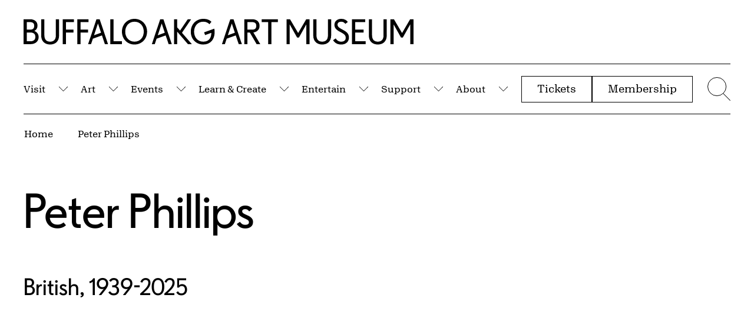

--- FILE ---
content_type: text/html; charset=UTF-8
request_url: https://buffaloakg.org/person/peter-phillips
body_size: 51759
content:
<!DOCTYPE html>
<html lang="en" dir="ltr" prefix="content: http://purl.org/rss/1.0/modules/content/  dc: http://purl.org/dc/terms/  foaf: http://xmlns.com/foaf/0.1/  og: http://ogp.me/ns#  rdfs: http://www.w3.org/2000/01/rdf-schema#  schema: http://schema.org/  sioc: http://rdfs.org/sioc/ns#  sioct: http://rdfs.org/sioc/types#  skos: http://www.w3.org/2004/02/skos/core#  xsd: http://www.w3.org/2001/XMLSchema# ">
<head>
    <meta charset="utf-8" />
<script async src="https://www.googletagmanager.com/gtag/js?id=G-HV92E9RB1B"></script>
<script>window.dataLayer = window.dataLayer || [];function gtag(){dataLayer.push(arguments)};gtag("js", new Date());gtag("set", "developer_id.dMDhkMT", true);gtag("config", "G-HV92E9RB1B", {"groups":"default","page_placeholder":"PLACEHOLDER_page_location","allow_ad_personalization_signals":false});</script>
<meta name="Generator" content="Drupal 10 (https://www.drupal.org)" />
<meta name="MobileOptimized" content="width" />
<meta name="HandheldFriendly" content="true" />
<meta name="viewport" content="width=device-width, initial-scale=1.0" />
<link rel="icon" href="/themes/custom/albrightknox/favicon.ico" type="image/vnd.microsoft.icon" />
<link rel="canonical" href="https://buffaloakg.org/person/peter-phillips" />
<link rel="shortlink" href="https://buffaloakg.org/node/4000" />
<script src="/sites/default/files/google_tag/primary/google_tag.script.js?t9aem8" defer></script>
<script src="/sites/default/files/google_tag/secondary/google_tag.script.js?t9aem8" defer></script>

    <title>Peter Phillips | Buffalo AKG Art Museum</title>
    <meta name="viewport" content="width=device-width, initial-scale=1.0, maximum-scale=1.0, user-scalable=0" />
                                                    
    <link rel="apple-touch-icon" sizes="180x180" href="/themes/custom/albrightknox/favicons/apple-touch-icon.png">
    <link rel="icon" type="image/png" sizes="32x32" href="/themes/custom/albrightknox/favicons/favicon-32x32.png">
    <link rel="icon" type="image/png" sizes="16x16" href="/themes/custom/albrightknox/favicons/favicon-16x16.png">
    <link rel="manifest" href="/themes/custom/albrightknox/favicons/site.webmanifest">
    <link rel="mask-icon" href="/themes/custom/albrightknox/favicons/safari-pinned-tab.svg" color="#000000">
    <meta name="msapplication-TileColor" content="#000000">
    <meta name="theme-color" content="#ffffff">


    <link rel="stylesheet" media="all" href="/core/themes/stable9/css/core/components/progress.module.css?t9aem8" />
<link rel="stylesheet" media="all" href="/core/themes/stable9/css/core/components/ajax-progress.module.css?t9aem8" />
<link rel="stylesheet" media="all" href="/core/themes/stable9/css/system/components/align.module.css?t9aem8" />
<link rel="stylesheet" media="all" href="/core/themes/stable9/css/system/components/fieldgroup.module.css?t9aem8" />
<link rel="stylesheet" media="all" href="/core/themes/stable9/css/system/components/container-inline.module.css?t9aem8" />
<link rel="stylesheet" media="all" href="/core/themes/stable9/css/system/components/clearfix.module.css?t9aem8" />
<link rel="stylesheet" media="all" href="/core/themes/stable9/css/system/components/details.module.css?t9aem8" />
<link rel="stylesheet" media="all" href="/core/themes/stable9/css/system/components/hidden.module.css?t9aem8" />
<link rel="stylesheet" media="all" href="/core/themes/stable9/css/system/components/item-list.module.css?t9aem8" />
<link rel="stylesheet" media="all" href="/core/themes/stable9/css/system/components/js.module.css?t9aem8" />
<link rel="stylesheet" media="all" href="/core/themes/stable9/css/system/components/nowrap.module.css?t9aem8" />
<link rel="stylesheet" media="all" href="/core/themes/stable9/css/system/components/position-container.module.css?t9aem8" />
<link rel="stylesheet" media="all" href="/core/themes/stable9/css/system/components/reset-appearance.module.css?t9aem8" />
<link rel="stylesheet" media="all" href="/core/themes/stable9/css/system/components/resize.module.css?t9aem8" />
<link rel="stylesheet" media="all" href="/core/themes/stable9/css/system/components/system-status-counter.css?t9aem8" />
<link rel="stylesheet" media="all" href="/core/themes/stable9/css/system/components/system-status-report-counters.css?t9aem8" />
<link rel="stylesheet" media="all" href="/core/themes/stable9/css/system/components/system-status-report-general-info.css?t9aem8" />
<link rel="stylesheet" media="all" href="/core/themes/stable9/css/system/components/tablesort.module.css?t9aem8" />
<link rel="stylesheet" media="all" href="/core/themes/stable9/css/views/views.module.css?t9aem8" />
<link rel="stylesheet" media="all" href="/modules/custom/breadcrumb_dropdown_menu/css/breadcrumb_dropdown_menu.module.css?t9aem8" />
<link rel="stylesheet" media="all" href="https://cdn.jsdelivr.net/npm/plyr@3.7.8/dist/plyr.css" />
<link rel="stylesheet" media="all" href="/themes/custom/albrightknox/assets/dist/css/app.css?t9aem8" />


    <meta name="msvalidate.01" content="9B34D492FBB9095BFF785A02A2839C89" />

    <!-- Google Tag Manager -->
    <script>(function(w,d,s,l,i){w[l]=w[l]||[];w[l].push({'gtm.start': new Date().getTime(),event:'gtm.js'});var f=d.getElementsByTagName(s)[0], j=d.createElement(s),dl=l!='dataLayer'?'&l='+l:'';j.async=true;j.src= 'https://www.googletagmanager.com/gtm.js?id='+i+dl;f.parentNode.insertBefore(j,f);})(window,document,'script','dataLayer','GTM-WGTN5Z48');</script>
    <!-- End Google Tag Manager -->

    <meta name="facebook-domain-verification" content="2grgrmlanyza7uhob1sca0djl6daor" />
    <!-- Meta Pixel Code -->
    <script>
        !function(f,b,e,v,n,t,s)
        {if(f.fbq)return;n=f.fbq=function(){n.callMethod?
          n.callMethod.apply(n,arguments):n.queue.push(arguments)};
          if(!f._fbq)f._fbq=n;n.push=n;n.loaded=!0;n.version='2.0';
          n.queue=[];t=b.createElement(e);t.async=!0;
          t.src=v;s=b.getElementsByTagName(e)[0];
          s.parentNode.insertBefore(t,s)}(window, document,'script',
          'https://connect.facebook.net/en_US/fbevents.js');
        fbq('init', '607633525541126');
        fbq('track', 'PageView');
      </script>
      <noscript>
        <img height="1" width="1" style="display:none" src="https://www.facebook.com/tr?id=607633525541126&ev=PageView&noscript=1" />
      </noscript>
      <!-- End Meta Pixel Code -->
</head>


<body class="page-museum-closed no-sidebars path-node page-type-person">
  <!-- Google Tag Manager (noscript) -->
  <noscript><iframe src=https://www.googletagmanager.com/ns.html?id=GTM-WGTN5Z48 height="0" width="0" style="display:none;visibility:hidden"></iframe></noscript>
  <!-- End Google Tag Manager (noscript) -->
  <script>document.body.classList.add('js');</script>
  <a class="c-skip-content" href="#main">
    Skip to Main Content
  </a>

      <noscript><iframe src="https://www.googletagmanager.com/ns.html?id=GTM-5QFK6QF" height="0" width="0" style="display:none;visibility:hidden"></iframe></noscript><noscript><iframe src="https://www.googletagmanager.com/ns.html?id=GTM-TN26TZP" height="0" width="0" style="display:none;visibility:hidden"></iframe></noscript>
  
        <div class="dialog-off-canvas-main-canvas" data-off-canvas-main-canvas>
    
<div id="page" role="document">
  


  

<div id="block-albrightknoxnotificationblock" class="block block-albrightknox-settings block-albrightknox-settings-notification-block">
  
    
      <div class="block-content">
      <div id="ak-notification-container" class="ak-notification"></div>


    </div>
  </div>




  
  <header id="site-header" class="site-header">

    <div id="site-header-logo" class="site-header__logo o-container o-container--fw">
      <div class="site-header__logo-inner ">
        <a href="/">
          <span class="u-sr-only">Home | Buffalo AKG Art Museum</span>
          <span class="site-header__logo-desktop">
            <span aria-hidden="true"><svg width="300" height="20" viewBox="0 0 300 20" fill="none" xmlns="http://www.w3.org/2000/svg">
  <path d="M0 0.307414H4.98702C8.5859 0.307414 10.6938 2.30561 10.6938 5.25166C10.6938 7.24985 9.71697 8.6076 8.22601 9.35051C10.2568 10.0934 11.5678 11.733 11.5678 14.0642C11.5678 17.0102 9.45991 19.5208 5.34691 19.5208H0V0.307414ZM2.4678 2.51055V8.35142H4.88419C7.27488 8.35142 8.1746 7.24985 8.1746 5.43098C8.1746 3.61212 7.27488 2.51055 4.88419 2.51055H2.4678V2.51055ZM2.4678 10.5546V17.3177H5.24408C8.14889 17.3177 9.04861 15.7037 9.04861 13.8849C9.04861 12.066 8.14889 10.5546 5.24408 10.5546H2.4678V10.5546ZM20.4108 19.8026C16.632 19.8026 13.5215 17.5738 13.5215 12.8089V0.307414H15.9893V12.7321C15.9893 16.3186 17.9687 17.5995 20.4108 17.5995C22.8529 17.5995 24.8323 16.3186 24.8323 12.7321V0.307414H27.3001V12.8089C27.3001 17.5738 24.2153 19.8026 20.4108 19.8026V19.8026ZM30.1303 0.307414H38.7676V2.51055H32.5981V8.35142H38.4335V10.5546H32.5981V19.5208H30.1303V0.307414ZM41.3383 0.307414H49.9756V2.51055H43.8061V8.35142H49.6414V10.5546H43.8061V19.5208H41.3383V0.307414ZM56.068 0.307414H58.5358L64.9623 19.5208H62.546L60.2838 12.7833L53.2917 15.3195L51.8778 19.5208H49.6414L56.068 0.307414ZM54.1657 12.6808L59.5897 10.7083L57.2248 3.56088L54.1657 12.6808ZM66.6872 0.307414H69.155V17.3177H75.7101V19.5208H66.6872V0.307414ZM75.6587 9.88849C75.6587 4.20133 79.8746 0 85.3243 0C90.774 0 95.0156 4.20133 95.0156 9.88849C95.0156 15.5756 90.7997 19.8026 85.3243 19.8026C79.8489 19.8026 75.6587 15.6013 75.6587 9.88849V9.88849ZM92.4706 9.88849C92.4706 5.50784 89.6172 2.20313 85.35 2.20313C81.0828 2.20313 78.2037 5.50784 78.2037 9.88849C78.2037 14.2691 81.057 17.5995 85.35 17.5995C89.6429 17.5995 92.4706 14.2691 92.4706 9.88849ZM105.118 0.307414H107.586L114.013 19.5208H111.596L109.334 12.7833L102.342 15.3195L100.928 19.5208H98.6916L105.118 0.307414ZM103.216 12.6808L108.64 10.7083L106.275 3.56088L103.216 12.6808V12.6808ZM115.737 0.307414H118.205V6.6094L120.39 9.06872L126.328 0.307414H128.925L121.855 10.7339L129.439 19.5208H126.457L118.205 9.91411V19.5208H115.737V0.307414V0.307414ZM138.899 10.4008L146.739 7.58288C146.919 8.40265 146.996 9.24804 146.996 10.1959C146.996 16.0624 143.68 19.8026 138.179 19.8026C132.678 19.8026 128.642 15.6013 128.642 9.88849C128.642 4.17571 132.832 0 138.23 0C140.955 0 142.909 0.666064 144.528 2.27999L143.012 4.15009C141.752 2.8692 140.313 2.20313 138.256 2.20313C134.015 2.20313 131.187 5.50784 131.187 9.88849C131.187 14.2691 133.963 17.5995 138.205 17.5995C142.163 17.5995 144.348 15.3707 144.477 10.7851L139.644 12.5271L138.899 10.4008V10.4008Z" fill="currentColor"/>
  <path d="M159.045 0.307414H161.513L167.939 19.5208H165.523L163.261 12.7833L156.268 15.2939L154.855 19.5208H152.618L159.045 0.307414ZM157.142 12.6552L162.567 10.7083L160.202 3.56088L157.142 12.6552ZM169.79 0.307414H175.857C179.456 0.307414 181.563 2.30561 181.563 5.43098C181.563 8.24895 179.61 10.1447 176.808 10.5033L182.103 19.5208H179.301L174.057 10.5546H172.258V19.5208H169.79V0.307414V0.307414ZM172.258 2.51055V8.35142H175.754C178.145 8.35142 179.044 7.24985 179.044 5.43098C179.044 3.61212 178.145 2.51055 175.754 2.51055H172.258V2.51055ZM183.157 0.307414H195.702V2.51055H190.663V19.5234H188.196V2.51055H183.157V0.307414V0.307414ZM202.308 0.307414H205.008L211.254 10.9388L217.478 0.307414H220.048V19.5234H217.581V4.20133L211.874 14.3972H210.434L204.779 4.3038V19.5208H202.311V0.307414H202.308ZM229.765 19.8026C225.986 19.8026 222.876 17.5738 222.876 12.8089V0.307414H225.344V12.7321C225.344 16.3186 227.323 17.5995 229.765 17.5995C232.207 17.5995 234.187 16.3186 234.187 12.7321V0.307414H236.655V12.8089C236.655 17.5738 233.57 19.8026 229.765 19.8026V19.8026ZM238.146 16.4467L240.151 15.1145C241.076 16.5235 242.259 17.5995 244.392 17.5995C246.809 17.5995 247.863 16.2929 247.863 14.6534C247.863 12.6296 246.629 11.6817 244.007 10.2984C241.333 8.91501 239.174 7.53165 239.174 4.66245C239.174 1.79325 241.385 0 244.444 0C246.757 0 248.454 0.94786 249.482 2.40808L247.554 3.86829C246.86 2.94605 245.909 2.20313 244.444 2.20313C242.773 2.20313 241.564 2.97167 241.564 4.4575C241.564 6.27637 243.287 7.12176 245.292 8.24895C247.914 9.68355 250.33 10.9644 250.33 14.4228C250.33 17.497 248.197 19.8026 244.392 19.8026C241.282 19.8026 239.277 18.3936 238.146 16.4467V16.4467ZM252.646 0.307414H262.903V2.51055H255.114V8.35142H261.618V10.5546H255.114V17.3177H263.16V19.5208H252.646V0.307414ZM272.543 19.8026C268.764 19.8026 265.654 17.5738 265.654 12.8089V0.307414H268.122V12.7321C268.122 16.3186 270.101 17.5995 272.543 17.5995C274.985 17.5995 276.965 16.3186 276.965 12.7321V0.307414H279.432V12.8089C279.432 17.5738 276.348 19.8026 272.543 19.8026ZM282.263 0.307414H284.962L291.208 10.9388L297.429 0.307414H300V19.5234H297.532V4.20133L291.825 14.3972H290.386L284.73 4.3038V19.5208H282.263V0.307414V0.307414Z" fill="currentColor"/>
</svg>
</span>
          </span>
          <span class="site-header__logo-mobile">
            <span aria-hidden="true"><svg width="300" height="92" viewBox="0 0 300 92" fill="none" xmlns="http://www.w3.org/2000/svg">
  <path d="M9.165 76.476L20.154 72.519L15.363 57.99L9.165 76.476V76.476ZM39.786 55.854V67.728H46.869C49.263 67.728 50.973 67.2 51.999 66.141C53.022 65.082 53.535 63.633 53.535 61.794C53.535 59.955 53.022 58.506 51.999 57.447C50.976 56.388 49.266 55.86 46.869 55.86H39.786V55.854ZM262.611 51.375H268.08L280.734 72.987L293.337 51.375H298.545V90.429H293.547V59.289L281.988 80.016H279.072L267.615 59.499V90.432H262.617V51.378L262.611 51.375ZM256.596 80.172C256.404 81.213 256.134 82.185 255.789 83.088C255.441 83.991 255.015 84.807 254.514 85.536C254.01 86.265 253.437 86.925 252.795 87.516C252.153 88.107 251.457 88.62 250.713 89.052C249.966 89.487 249.177 89.85 248.343 90.144C247.509 90.438 246.642 90.657 245.739 90.795C244.836 90.933 243.9 91.002 242.928 91.002C241.956 91.002 241.017 90.933 240.117 90.795C239.214 90.657 238.347 90.438 237.513 90.144C236.679 89.85 235.89 89.484 235.143 89.052C234.396 88.617 233.712 88.107 233.085 87.516C232.461 86.925 231.888 86.265 231.366 85.536C230.844 84.807 230.412 83.991 230.064 83.088C229.716 82.185 229.446 81.213 229.257 80.172C229.065 79.131 228.972 78.003 228.972 76.788V51.375H233.97V76.632C233.97 77.535 234.03 78.375 234.153 79.158C234.273 79.938 234.447 80.643 234.675 81.267C234.9 81.891 235.179 82.458 235.509 82.959C235.839 83.463 236.202 83.913 236.601 84.312C237 84.711 237.441 85.05 237.93 85.326C238.416 85.605 238.929 85.83 239.466 86.004C240.003 86.178 240.558 86.307 241.131 86.394C241.704 86.481 242.304 86.523 242.928 86.523C243.552 86.523 244.152 86.481 244.725 86.394C245.298 86.307 245.853 86.178 246.393 86.004C246.93 85.83 247.434 85.605 247.902 85.326C248.37 85.047 248.814 84.711 249.231 84.312C249.648 83.913 250.02 83.46 250.35 82.959C250.68 82.455 250.956 81.891 251.184 81.267C251.409 80.643 251.583 79.938 251.706 79.158C251.826 78.378 251.889 77.535 251.889 76.632V51.375H256.887V76.788C256.887 78.003 256.791 79.131 256.602 80.172H256.596ZM202.626 51.375H223.404V55.854H207.624V67.728H220.8V72.207H207.624V85.956H223.923V90.435H202.623V51.378L202.626 51.375ZM169.95 80.172C169.758 81.213 169.488 82.185 169.143 83.088C168.795 83.991 168.369 84.807 167.868 85.536C167.364 86.265 166.791 86.925 166.149 87.516C165.507 88.107 164.811 88.62 164.067 89.052C163.32 89.487 162.531 89.85 161.697 90.144C160.863 90.438 159.996 90.657 159.093 90.795C158.19 90.933 157.254 91.002 156.282 91.002C155.31 91.002 154.371 90.933 153.471 90.795C152.568 90.657 151.701 90.438 150.867 90.144C150.033 89.85 149.244 89.484 148.497 89.052C147.75 88.617 147.066 88.107 146.439 87.516C145.815 86.925 145.242 86.265 144.72 85.536C144.198 84.807 143.766 83.991 143.418 83.088C143.07 82.185 142.8 81.213 142.611 80.172C142.419 79.131 142.326 78.003 142.326 76.788V51.375H147.324V76.632C147.324 77.535 147.384 78.375 147.507 79.158C147.627 79.938 147.801 80.643 148.029 81.267C148.254 81.891 148.533 82.458 148.863 82.959C149.193 83.463 149.556 83.913 149.955 84.312C150.354 84.711 150.795 85.05 151.284 85.326C151.77 85.605 152.283 85.83 152.82 86.004C153.357 86.178 153.912 86.307 154.485 86.394C155.058 86.481 155.658 86.523 156.282 86.523C156.906 86.523 157.506 86.481 158.079 86.394C158.652 86.307 159.207 86.178 159.747 86.004C160.284 85.83 160.788 85.605 161.256 85.326C161.724 85.047 162.168 84.711 162.585 84.312C163.002 83.913 163.374 83.46 163.704 82.959C164.034 82.455 164.31 81.891 164.538 81.267C164.763 80.643 164.937 79.938 165.06 79.158C165.18 78.378 165.243 77.535 165.243 76.632V51.375H170.241V76.788C170.241 78.003 170.145 79.131 169.956 80.172H169.95ZM100.671 51.375H106.14L118.794 72.987L131.397 51.375H136.605V90.429H131.607V59.289L120.048 80.016H117.132L105.675 59.499V90.432H100.677V51.378L100.671 51.375ZM13.029 51.375H18.027L31.044 90.429H26.148L21.564 76.734L7.401 81.837L4.536 90.429H0L13.017 51.378L13.029 51.375ZM61.875 51.375H87.288V55.854H77.082V90.432H72.084V55.854H61.878V51.375H61.875ZM34.797 51.375H47.085C50.694 51.375 53.523 52.32 55.572 54.213C57.621 56.106 58.644 58.632 58.644 61.791C58.644 64.638 57.741 66.981 55.935 68.82C54.129 70.659 51.822 71.754 49.008 72.102L59.736 90.432H54.06L43.437 72.207H39.792V90.432H34.794V51.378L34.797 51.375ZM178.104 89.076C176.022 87.792 174.408 86.16 173.262 84.18L177.324 81.471C178.26 82.896 179.388 84.093 180.708 85.065C182.028 86.037 183.762 86.523 185.916 86.523C188.346 86.523 190.125 85.941 191.253 84.777C192.381 83.613 192.945 82.2 192.945 80.532C192.945 78.483 192.303 76.845 191.019 75.612C189.735 74.379 187.773 73.068 185.136 71.679C184.476 71.334 183.825 70.977 183.183 70.611C182.541 70.245 181.923 69.882 181.335 69.516C180.744 69.153 180.189 68.769 179.67 68.37C179.148 67.971 178.662 67.545 178.212 67.095C177.759 66.645 177.36 66.168 177.015 65.664C176.667 65.16 176.373 64.632 176.13 64.077C175.887 63.522 175.695 62.922 175.557 62.28C175.419 61.638 175.347 60.951 175.347 60.222C175.347 57.237 176.355 54.912 178.368 53.244C180.381 51.579 182.934 50.745 186.024 50.745C188.349 50.745 190.371 51.189 192.09 52.074C193.809 52.959 195.189 54.15 196.23 55.641L192.324 58.611C191.628 57.672 190.779 56.874 189.771 56.214C188.763 55.554 187.515 55.224 186.021 55.224C184.32 55.224 182.922 55.614 181.83 56.397C180.738 57.177 180.189 58.314 180.189 59.808C180.189 61.647 180.945 63.108 182.454 64.182C183.963 65.259 185.727 66.369 187.74 67.515C188.331 67.827 188.913 68.148 189.486 68.478C190.059 68.808 190.623 69.138 191.178 69.468C191.733 69.798 192.264 70.146 192.765 70.509C193.269 70.875 193.746 71.256 194.196 71.655C194.646 72.054 195.063 72.471 195.447 72.906C195.828 73.341 196.176 73.818 196.488 74.337C196.8 74.859 197.061 75.405 197.268 75.978C197.475 76.551 197.64 77.175 197.763 77.853C197.883 78.531 197.946 79.269 197.946 80.067C197.946 80.97 197.859 81.831 197.685 82.644C197.511 83.46 197.25 84.231 196.905 84.96C196.557 85.689 196.131 86.367 195.63 86.991C195.126 87.615 194.544 88.17 193.884 88.656C193.224 89.142 192.486 89.559 191.67 89.907C190.854 90.255 189.969 90.522 189.015 90.714C188.061 90.906 187.026 90.999 185.916 90.999C182.793 90.999 180.189 90.357 178.104 89.073" fill="currentColor"/>
  <path d="M7.23901 21.453V35.202H12.864C15.78 35.202 17.793 34.5 18.906 33.093C20.016 31.686 20.571 30.063 20.571 28.224C20.571 26.385 20.016 24.795 18.906 23.46C17.793 22.125 15.78 21.456 12.864 21.456H7.23901V21.453ZM211.317 25.776L222.306 21.765L217.515 7.236L211.317 25.776V25.776ZM111.96 25.776L122.949 21.765L118.158 7.236L111.96 25.776V25.776ZM7.23901 5.103V16.977H12.135C14.529 16.977 16.239 16.449 17.265 15.39C18.288 14.331 18.801 12.882 18.801 11.043C18.801 9.204 18.288 7.755 17.265 6.696C16.242 5.637 14.532 5.109 12.135 5.109H7.23901V5.103ZM177.912 35.541C178.797 35.385 179.64 35.151 180.438 34.839C181.236 34.527 181.992 34.146 182.703 33.693C183.414 33.243 184.083 32.73 184.707 32.157C185.331 31.584 185.895 30.96 186.399 30.282C186.903 29.604 187.344 28.884 187.728 28.122C188.109 27.36 188.439 26.541 188.718 25.674C188.997 24.807 189.204 23.904 189.342 22.965C189.48 22.026 189.549 21.072 189.549 20.1C189.549 19.128 189.48 18.174 189.342 17.235C189.204 16.296 188.994 15.396 188.718 14.526C188.439 13.659 188.109 12.843 187.728 12.078C187.344 11.316 186.903 10.593 186.399 9.918C185.895 9.24 185.331 8.625 184.707 8.07C184.083 7.515 183.414 7.011 182.703 6.561C181.992 6.111 181.236 5.727 180.438 5.415C179.64 5.103 178.797 4.869 177.912 4.713C177.027 4.557 176.097 4.479 175.125 4.479C174.153 4.479 173.223 4.557 172.338 4.713C171.453 4.869 170.601 5.103 169.785 5.415C168.969 5.727 168.204 6.111 167.493 6.561C166.782 7.014 166.122 7.518 165.513 8.07C164.904 8.625 164.34 9.243 163.821 9.918C163.299 10.596 162.849 11.316 162.468 12.078C162.087 12.843 161.757 13.659 161.478 14.526C161.199 15.393 160.992 16.296 160.854 17.235C160.716 18.171 160.644 19.128 160.644 20.1C160.644 21.072 160.713 22.026 160.854 22.965C160.992 23.901 161.199 24.804 161.478 25.674C161.754 26.541 162.084 27.357 162.468 28.122C162.849 28.887 163.302 29.607 163.821 30.282C164.343 30.96 164.907 31.584 165.513 32.157C166.119 32.73 166.779 33.243 167.493 33.693C168.204 34.146 168.969 34.527 169.785 34.839C170.601 35.151 171.45 35.385 172.338 35.541C173.223 35.697 174.153 35.775 175.125 35.775C176.097 35.775 177.027 35.697 177.912 35.541ZM215.172 0.624H220.17L233.19 39.681H228.294L223.71 25.986L209.547 31.14L206.682 39.681H202.152L215.172 0.624ZM236.679 0.624H241.677V13.434L246.102 18.432L258.132 0.624H263.391L249.072 21.819L264.435 39.681H258.393L241.677 20.154V39.681H236.679V0.624ZM137.322 0.624H142.32V35.202H155.598V39.681H137.319V0.624H137.322ZM115.815 0.624H120.813L133.83 39.681H128.934L124.35 25.986L110.187 31.14L107.322 39.681H102.792L115.812 0.624H115.815ZM85.977 0.624H103.473V5.103H90.975V16.977H102.795V21.456H90.975V39.681H85.977V0.624ZM63.273 0.624H80.769V5.103H68.271V16.977H80.091V21.456H68.271V39.681H63.273V0.624ZM57.258 29.421C57.066 30.462 56.796 31.434 56.451 32.337C56.103 33.24 55.677 34.056 55.176 34.785C54.672 35.514 54.099 36.174 53.457 36.765C52.815 37.356 52.119 37.869 51.375 38.301C50.628 38.736 49.839 39.099 49.005 39.393C48.171 39.687 47.304 39.906 46.401 40.044C45.498 40.182 44.562 40.254 43.59 40.254C42.618 40.254 41.679 40.185 40.779 40.044C39.876 39.906 39.009 39.687 38.175 39.393C37.341 39.099 36.552 38.733 35.805 38.301C35.058 37.866 34.374 37.356 33.747 36.765C33.123 36.174 32.55 35.514 32.028 34.785C31.506 34.056 31.071 33.24 30.726 32.337C30.378 31.434 30.108 30.462 29.919 29.421C29.727 28.38 29.634 27.252 29.634 26.037V0.624H34.632V25.881C34.632 26.784 34.692 27.627 34.815 28.407C34.935 29.187 35.109 29.892 35.337 30.516C35.562 31.14 35.841 31.707 36.171 32.208C36.501 32.712 36.864 33.162 37.263 33.561C37.662 33.96 38.103 34.299 38.592 34.575C39.078 34.854 39.591 35.079 40.128 35.253C40.665 35.427 41.223 35.556 41.796 35.643C42.369 35.73 42.969 35.772 43.593 35.772C44.217 35.772 44.817 35.73 45.39 35.643C45.963 35.556 46.518 35.427 47.055 35.253C47.592 35.079 48.096 34.854 48.564 34.575C49.032 34.299 49.476 33.96 49.893 33.561C50.31 33.162 50.682 32.712 51.012 32.208C51.342 31.704 51.618 31.14 51.846 30.516C52.071 29.892 52.245 29.187 52.368 28.407C52.488 27.627 52.551 26.784 52.551 25.881V0.624H57.549V26.037C57.549 27.252 57.453 28.38 57.264 29.421H57.258ZM2.23801 0.624H12.342C15.951 0.624 18.78 1.554 20.829 3.411C22.878 5.268 23.901 7.689 23.901 10.674C23.901 12.687 23.442 14.388 22.521 15.777C21.6 17.166 20.394 18.243 18.903 19.005C20.952 19.77 22.59 20.967 23.823 22.599C25.056 24.231 25.671 26.226 25.671 28.587C25.671 29.352 25.602 30.09 25.464 30.801C25.326 31.512 25.125 32.199 24.864 32.859C24.603 33.519 24.273 34.143 23.874 34.734C23.475 35.325 23.016 35.871 22.494 36.375C21.972 36.879 21.384 37.338 20.724 37.755C20.064 38.172 19.344 38.52 18.564 38.796C17.784 39.075 16.932 39.291 16.011 39.447C15.09 39.603 14.109 39.681 13.068 39.681H2.23801V0.624ZM283.596 21.141L299.478 15.414C299.652 16.248 299.781 17.1 299.868 17.967C299.955 18.834 299.997 19.755 299.997 20.727C299.997 22.221 299.892 23.643 299.685 24.996C299.478 26.349 299.172 27.627 298.773 28.824C298.374 30.021 297.879 31.134 297.288 32.157C296.697 33.18 296.019 34.119 295.257 34.968C294.492 35.82 293.643 36.573 292.704 37.233C291.768 37.893 290.742 38.448 289.632 38.901C288.522 39.351 287.34 39.69 286.092 39.915C284.841 40.14 283.524 40.254 282.135 40.254C281.058 40.254 279.999 40.167 278.958 39.993C277.917 39.819 276.909 39.576 275.937 39.264C274.965 38.952 274.035 38.562 273.15 38.091C272.265 37.623 271.422 37.092 270.624 36.504C269.826 35.913 269.079 35.253 268.386 34.524C267.69 33.795 267.057 33.024 266.484 32.208C265.911 31.392 265.398 30.516 264.948 29.577C264.498 28.641 264.105 27.669 263.775 26.661C263.445 25.653 263.202 24.597 263.046 23.484C262.89 22.374 262.812 21.246 262.812 20.1C262.812 18.954 262.89 17.835 263.046 16.74C263.202 15.648 263.445 14.589 263.775 13.563C264.105 12.54 264.495 11.568 264.948 10.647C265.398 9.729 265.92 8.85 266.511 8.016C267.102 7.182 267.744 6.411 268.437 5.7C269.13 4.989 269.877 4.338 270.675 3.747C271.473 3.156 272.322 2.628 273.228 2.16C274.131 1.692 275.067 1.302 276.039 0.987C277.011 0.675 278.01 0.432 279.033 0.258C280.065 0.087 281.13 0 282.243 0C284.985 0 287.391 0.363 289.455 1.092C291.519 1.821 293.37 3.003 295.002 4.632L291.93 8.433C290.646 7.149 289.239 6.168 287.712 5.49C286.185 4.812 284.379 4.476 282.297 4.476C281.361 4.476 280.449 4.554 279.564 4.71C278.679 4.866 277.836 5.1 277.038 5.412C276.24 5.724 275.484 6.108 274.773 6.558C274.062 7.011 273.402 7.515 272.793 8.067C272.184 8.622 271.629 9.24 271.128 9.915C270.624 10.593 270.174 11.313 269.775 12.075C269.376 12.84 269.046 13.656 268.785 14.523C268.524 15.39 268.323 16.293 268.185 17.232C268.047 18.168 267.975 19.125 267.975 20.097C267.975 21.069 268.044 22.023 268.185 22.962C268.323 23.898 268.524 24.801 268.785 25.671C269.046 26.538 269.367 27.354 269.748 28.119C270.129 28.884 270.573 29.604 271.077 30.279C271.581 30.957 272.136 31.581 272.745 32.154C273.351 32.727 274.002 33.24 274.698 33.69C275.391 34.143 276.138 34.524 276.936 34.836C277.734 35.148 278.577 35.382 279.462 35.538C280.347 35.694 281.259 35.772 282.195 35.772C286.188 35.772 289.269 34.626 291.438 32.334C293.607 30.042 294.762 26.571 294.9 21.918L285.111 25.458L283.602 21.135L283.596 21.141ZM171.846 39.993C170.805 39.819 169.788 39.576 168.801 39.264C167.811 38.952 166.866 38.562 165.963 38.091C165.06 37.623 164.211 37.092 163.41 36.504C162.612 35.913 161.856 35.253 161.145 34.524C160.434 33.795 159.783 33.024 159.192 32.208C158.601 31.392 158.082 30.516 157.629 29.577C157.176 28.641 156.795 27.669 156.483 26.661C156.171 25.653 155.928 24.597 155.754 23.484C155.58 22.374 155.493 21.246 155.493 20.1C155.493 18.954 155.58 17.835 155.754 16.74C155.928 15.648 156.171 14.589 156.483 13.563C156.795 12.54 157.176 11.568 157.629 10.647C158.079 9.729 158.601 8.85 159.192 8.016C159.783 7.182 160.434 6.411 161.145 5.7C161.856 4.989 162.612 4.338 163.41 3.747C164.208 3.156 165.057 2.628 165.963 2.16C166.866 1.692 167.811 1.302 168.801 0.987C169.791 0.675 170.805 0.432 171.846 0.258C172.887 0.087 173.961 0 175.074 0C176.187 0 177.27 0.087 178.329 0.261C179.388 0.435 180.402 0.678 181.374 0.99C182.346 1.302 183.282 1.692 184.185 2.163C185.088 2.631 185.946 3.162 186.762 3.75C187.578 4.341 188.34 4.992 189.054 5.703C189.765 6.414 190.416 7.188 191.007 8.019C191.598 8.853 192.117 9.729 192.57 10.65C193.02 11.571 193.404 12.543 193.716 13.566C194.028 14.589 194.271 15.648 194.445 16.743C194.619 17.838 194.706 18.957 194.706 20.103C194.706 21.249 194.619 22.377 194.445 23.487C194.271 24.597 194.028 25.656 193.716 26.664C193.404 27.672 193.02 28.644 192.57 29.58C192.12 30.519 191.598 31.395 191.007 32.211C190.416 33.027 189.765 33.798 189.054 34.527C188.343 35.256 187.578 35.916 186.762 36.507C185.946 37.098 185.088 37.626 184.185 38.094C183.282 38.562 182.343 38.952 181.374 39.267C180.402 39.579 179.385 39.822 178.329 39.996C177.27 40.17 176.184 40.257 175.074 40.257C173.964 40.257 172.887 40.17 171.846 39.996" fill="currentColor"/>
</svg>
</span>
          </span>
        </a>
      </div>
    </div>


    <div class="site-header__menu o-container o-container--fw">

      <div class="site-header__menu-bar">
        <div class="site-header__menu-bar-left">
                                  <button class="site-header__toggle site-header__toggle--mobile-menu js-accordion-toggle" aria-label="Menu toggle" data-targetid="site--primary-menu-content">
              <span class="site-header__toggle--closed">Menu</span>
              <span class="site-header__toggle--open">Close</span>
            </button>

            <div id="site--primary-menu-content" class="site-header__mobile-primary">
              <div class="site-header__mobile-primary-inner">
                

  <nav role="navigation" aria-labelledby="block-albrightknox-main-menu-menu" id="block-albrightknox-main-menu" class="menu-primary">
          
    

      <div class="block-content">
      
              <ul class="site-menu__menu-items site-menu__menu-items--parent"  class="menu">
                      <li class="menu-item menu-item--expanded js-menu-hover-toggle site-menu__menu-item site-menu__menu-item--parent">
                            <div class="site-menu__menu-item-inner">
                                <a href="/hours-admission" title="Visit" class="site-menu__menu-item-link u-hover-line-after" data-drupal-link-system-path="node/16551">Visit</a>
                                              <button class="js-menu-accordion-toggle site-menu__dropdown-toggle" aria-expanded="false" aria-controls="control-id-1666">
                <span class="u-sr-only">Submenu</span>
                <span class="site-menu__dropdown-toggle-icon" aria-hidden="true">
                  <svg width="15" height="8" viewBox="0 0 15 8" fill="none" xmlns="http://www.w3.org/2000/svg">
                    <path d="M0 0.382654C0 0.165048 0.185903 0.0198096 0.371806 0.0198096C0.483296 0.0198096 0.557709 0.0559915 0.632122 0.128612L7.50857 7.09324L14.3478 0.128612C14.4964 -0.0163747 14.7197 -0.05281 14.8682 0.0924296C15.0168 0.237416 15.0541 0.455274 14.9053 0.600254L14.8682 0.636436L7.73158 7.89126C7.58301 8.03625 7.35977 8.03625 7.21121 7.89126L0.111742 0.636436C0.0375883 0.563817 0.000252188 0.455014 0.000252188 0.382395L0 0.382654Z" fill="currentColor"/>
                  </svg>
                </span>
              </button>
            </div>
            <div id="control-id-1666"
              class="site-menu__dropdown-panel"
              aria-hidden="true"
              tabindex="-1"
              role="region"
              aria-label="Visit menu"
            >
              <div class="site-menu__dropdown-panel-inner">
                                  <div class="site-menu__dropdown-panel-menu">
                                          <h3 class="site-menu__dropdown-title"><a href="/hours-admission">Visit</a></h3>
                                                      <ul class="site-menu__menu-items site-menu__menu-items--child">
                      <li class="menu-item site-menu__menu-item site-menu__menu-item--child">
                                      <a href="/plan-your-visit" class="u-hover-line-after" target="" data-drupal-link-system-path="node/16943">Plan Your Visit</a>
                          </li>
                  <li class="menu-item site-menu__menu-item site-menu__menu-item--child">
                                      <a href="/hours-admission" class="u-hover-line-after" target="" data-drupal-link-system-path="node/16551">Hours &amp; Admission</a>
                          </li>
                  <li class="menu-item site-menu__menu-item site-menu__menu-item--child">
                                      <a href="/visit/directions-parking" target="" class="u-hover-line-after" data-drupal-link-system-path="node/16552">Directions &amp; Parking</a>
                          </li>
                  <li class="menu-item site-menu__menu-item site-menu__menu-item--child">
                                      <a href="/visit/codes-conduct" class="u-hover-line-after" data-drupal-link-system-path="node/38177">Codes of Conduct</a>
                          </li>
                  <li class="menu-item site-menu__menu-item site-menu__menu-item--child">
                                      <a href="/visit/group-experiences" class="u-hover-line-after" data-drupal-link-system-path="node/16554">Group Experiences</a>
                          </li>
                  <li class="menu-item site-menu__menu-item site-menu__menu-item--child">
                                      <a href="/visit/accessibility" target="" class="u-hover-line-after" data-drupal-link-system-path="node/16553">Accessibility</a>
                          </li>
                  <li class="menu-item site-menu__menu-item site-menu__menu-item--child">
                                      <a href="/visit/shop" class="u-hover-line-after" data-drupal-link-system-path="node/39429">Shop</a>
                          </li>
                  <li class="menu-item site-menu__menu-item site-menu__menu-item--child">
                                      <a href="/visit/dining" class="u-hover-line-after" data-drupal-link-system-path="node/39440">Dining</a>
                          </li>
                  <li class="menu-item site-menu__menu-item site-menu__menu-item--child">
                                      <a href="/visit/frequently-asked-questions" target="" class="u-hover-line-after" data-drupal-link-system-path="node/17174">Frequently Asked Questions</a>
                          </li>
        </ul>
  
                  </div>
                                                  <div class="site-menu__dropdown-panel-block">
                    <div class="dropdown-block">



<div id="block-hoursadmission" class="block block-block-content block-block-contentff4e3161-0fd8-42c6-84eb-9bbe4f7fc8af" onclick="location.href='https://buffaloakg.org/events/public-tours-0'">
  
    
      <div class="dropdown-panel">
      <div class="dropdown-panel__content">
                          <h4 class="site-menu__dropdown-title u-hover-line-width">
            <span>
                              <a href="https://buffaloakg.org/events/public-tours-0">Public Tours</a>
                          </span>
          </h4>
                          <div class="body"><p>Led by our incredible docents, public tours take visitors through the museum’s collection and special exhibitions. More of a guided conversation in the galleries than a traditional lecture, our interactive tours share surprising stories and fun facts and encourage visitors to form personal connections with the art on view and each other.</p><section>&nbsp;</section></div>
              </div>
      <div class="dropdown-panel__image">
                  <figure class="tile-img">
            <div class="img-wrapper img-ratio-wide">
                <img loading="lazy" src="/sites/default/files/styles/wide_small/public/2024-04/2024.04.04_playbreakthursdayeventphotos-1024_family_tours_2.jpg?itok=8PbUGykU" width="400" height="265" alt="" typeof="foaf:Image" />



            </div>
            <span class="ico-plus"></span>
          </figure>
              </div>
    </div>
  </div>
</div>

                  </div>
                              </div>
            </div>
                </li>
                  <li class="menu-item menu-item--expanded js-menu-hover-toggle site-menu__menu-item site-menu__menu-item--parent">
                            <div class="site-menu__menu-item-inner">
                                <a href="/art" class="site-menu__menu-item-link u-hover-line-after" target="" title="Art" data-drupal-link-system-path="node/16470">Art</a>
                                              <button class="js-menu-accordion-toggle site-menu__dropdown-toggle" aria-expanded="false" aria-controls="control-id-1941">
                <span class="u-sr-only">Submenu</span>
                <span class="site-menu__dropdown-toggle-icon" aria-hidden="true">
                  <svg width="15" height="8" viewBox="0 0 15 8" fill="none" xmlns="http://www.w3.org/2000/svg">
                    <path d="M0 0.382654C0 0.165048 0.185903 0.0198096 0.371806 0.0198096C0.483296 0.0198096 0.557709 0.0559915 0.632122 0.128612L7.50857 7.09324L14.3478 0.128612C14.4964 -0.0163747 14.7197 -0.05281 14.8682 0.0924296C15.0168 0.237416 15.0541 0.455274 14.9053 0.600254L14.8682 0.636436L7.73158 7.89126C7.58301 8.03625 7.35977 8.03625 7.21121 7.89126L0.111742 0.636436C0.0375883 0.563817 0.000252188 0.455014 0.000252188 0.382395L0 0.382654Z" fill="currentColor"/>
                  </svg>
                </span>
              </button>
            </div>
            <div id="control-id-1941"
              class="site-menu__dropdown-panel"
              aria-hidden="true"
              tabindex="-1"
              role="region"
              aria-label="Art menu"
            >
              <div class="site-menu__dropdown-panel-inner">
                                  <div class="site-menu__dropdown-panel-menu">
                                          <h3 class="site-menu__dropdown-title"><a href="/art">Art</a></h3>
                                                      <ul class="site-menu__menu-items site-menu__menu-items--child">
                      <li class="menu-item site-menu__menu-item site-menu__menu-item--child">
                                      <a href="/art/exhibitions" target="" class="u-hover-line-after" data-drupal-link-system-path="node/13356">Exhibitions</a>
                          </li>
                  <li class="menu-item site-menu__menu-item site-menu__menu-item--child">
                                      <a href="/art/collection" class="u-hover-line-after" target="" data-drupal-link-system-path="node/16472">Collection</a>
                          </li>
                  <li class="menu-item site-menu__menu-item site-menu__menu-item--child">
                                      <a href="/search-collection" target="" class="u-hover-line-after" data-drupal-link-system-path="search-collection">Search the Collection</a>
                          </li>
                  <li class="menu-item site-menu__menu-item site-menu__menu-item--child">
                                      <a href="/community/public-art" class="u-hover-line-after" target="" data-drupal-link-system-path="node/16637">Public Art</a>
                          </li>
                  <li class="menu-item site-menu__menu-item site-menu__menu-item--child">
                                      <a href="/art/buffalo-akg-nordic-art-and-culture-initiative" class="u-hover-line-after" data-drupal-link-system-path="node/39386">Nordic Art and Culture Initiative</a>
                          </li>
                  <li class="menu-item site-menu__menu-item site-menu__menu-item--child">
                                      <a href="/art/publications" class="u-hover-line-after" target="" data-drupal-link-system-path="node/17006">Publications</a>
                          </li>
        </ul>
  
                  </div>
                                                  <div class="site-menu__dropdown-panel-block">
                    <div class="dropdown-block">



<div id="block-featuredexhibition" class="block block-block-content block-block-contenta03e6fcd-3156-4b78-9a6c-bd1fee7e82d6" onclick="location.href='/art/exhibitions/one-eternity-yayoi-kusama'">
  
    
      <div class="dropdown-panel">
      <div class="dropdown-panel__content">
                          <h4 class="site-menu__dropdown-title u-hover-line-width">
            <span>
                              <a href="/art/exhibitions/one-eternity-yayoi-kusama">One with Eternity: Yayoi Kusama</a>
                          </span>
          </h4>
                          <div class="body"><p>Through March 2, 2026<br><em>Jeffrey E. Gundlach Building</em></p></div>
              </div>
      <div class="dropdown-panel__image">
                  <figure class="tile-img">
            <div class="img-wrapper img-ratio-wide">
                <img loading="lazy" src="/sites/default/files/styles/wide_small/public/2025-10/2025.10.02-2026.03.02_kusama_f1e_003.jpg?itok=h6sTAeVz" width="400" height="265" alt="" typeof="foaf:Image" />



            </div>
            <span class="ico-plus"></span>
          </figure>
              </div>
    </div>
  </div>
</div>

                  </div>
                              </div>
            </div>
                </li>
                  <li class="menu-item menu-item--expanded js-menu-hover-toggle site-menu__menu-item site-menu__menu-item--parent">
                            <div class="site-menu__menu-item-inner">
                                <a href="/find-event" class="site-menu__menu-item-link u-hover-line-after" data-drupal-link-system-path="node/16704">Events</a>
                                              <button class="js-menu-accordion-toggle site-menu__dropdown-toggle" aria-expanded="false" aria-controls="control-id-3975">
                <span class="u-sr-only">Submenu</span>
                <span class="site-menu__dropdown-toggle-icon" aria-hidden="true">
                  <svg width="15" height="8" viewBox="0 0 15 8" fill="none" xmlns="http://www.w3.org/2000/svg">
                    <path d="M0 0.382654C0 0.165048 0.185903 0.0198096 0.371806 0.0198096C0.483296 0.0198096 0.557709 0.0559915 0.632122 0.128612L7.50857 7.09324L14.3478 0.128612C14.4964 -0.0163747 14.7197 -0.05281 14.8682 0.0924296C15.0168 0.237416 15.0541 0.455274 14.9053 0.600254L14.8682 0.636436L7.73158 7.89126C7.58301 8.03625 7.35977 8.03625 7.21121 7.89126L0.111742 0.636436C0.0375883 0.563817 0.000252188 0.455014 0.000252188 0.382395L0 0.382654Z" fill="currentColor"/>
                  </svg>
                </span>
              </button>
            </div>
            <div id="control-id-3975"
              class="site-menu__dropdown-panel"
              aria-hidden="true"
              tabindex="-1"
              role="region"
              aria-label="Events menu"
            >
              <div class="site-menu__dropdown-panel-inner">
                                  <div class="site-menu__dropdown-panel-menu">
                                          <h3 class="site-menu__dropdown-title"><a href="/find-event">Events</a></h3>
                                                      <ul class="site-menu__menu-items site-menu__menu-items--child">
                      <li class="menu-item site-menu__menu-item site-menu__menu-item--child">
                                      <a href="/find-event" class="u-hover-line-after" data-drupal-link-system-path="node/16704">Find an Event</a>
                          </li>
                  <li class="menu-item site-menu__menu-item site-menu__menu-item--child">
                                      <a href="/events/mt-first-fridays" class="u-hover-line-after" data-drupal-link-system-path="node/16571">M&amp;T FIRST FRIDAYS</a>
                          </li>
                  <li class="menu-item site-menu__menu-item site-menu__menu-item--child">
                                      <a href="/events/music-akg" class="u-hover-line-after" data-drupal-link-system-path="node/42914">Music at the AKG</a>
                          </li>
                  <li class="menu-item site-menu__menu-item site-menu__menu-item--child">
                                      <a href="/events/public-tours-0" class="u-hover-line-after" data-drupal-link-system-path="node/39430">Public Tours</a>
                          </li>
                  <li class="menu-item site-menu__menu-item site-menu__menu-item--child">
                                      <a href="/events/after-hours" target="" class="u-hover-line-after" data-drupal-link-system-path="node/16567">After Hours</a>
                          </li>
        </ul>
  
                  </div>
                                                  <div class="site-menu__dropdown-panel-block">
                    <div class="dropdown-block">



<div id="block-artalive2023" class="block block-block-content block-block-contentbb18ccf3-accb-4eb9-be68-1b340c55efc7" onclick="location.href='https://buffaloakg.org/palentine%E2%80%99s-day-and-valentine%E2%80%99s-day-akg-2026'">
  
    
      <div class="dropdown-panel">
      <div class="dropdown-panel__content">
                          <h4 class="site-menu__dropdown-title u-hover-line-width">
            <span>
                              <a href="https://buffaloakg.org/palentine%E2%80%99s-day-and-valentine%E2%80%99s-day-akg-2026">Palentine’s Day and Valentine’s Day at the AKG</a>
                          </span>
          </h4>
                          <div class="body"><p>Whether you’re nursing a broken heart, celebrating a new or enduring love, or just looking for a fun place to hang out with friends, there’s a treat for you at the AKG this February!</p></div>
              </div>
      <div class="dropdown-panel__image">
                  <figure class="tile-img">
            <div class="img-wrapper img-ratio-wide">
                <img loading="lazy" src="/sites/default/files/styles/wide_small/public/2025-01/2025.01.24_robertindianalovedronestills-1006_0.jpg?itok=0qKMoDwj" width="400" height="265" alt="" typeof="foaf:Image" />



            </div>
            <span class="ico-plus"></span>
          </figure>
              </div>
    </div>
  </div>
</div>

                  </div>
                              </div>
            </div>
                </li>
                  <li class="menu-item menu-item--expanded js-menu-hover-toggle site-menu__menu-item site-menu__menu-item--parent">
                            <div class="site-menu__menu-item-inner">
                                <a href="/learn-and-create" class="site-menu__menu-item-link u-hover-line-after" data-drupal-link-system-path="node/17187">Learn &amp; Create</a>
                                              <button class="js-menu-accordion-toggle site-menu__dropdown-toggle" aria-expanded="false" aria-controls="control-id-1186">
                <span class="u-sr-only">Submenu</span>
                <span class="site-menu__dropdown-toggle-icon" aria-hidden="true">
                  <svg width="15" height="8" viewBox="0 0 15 8" fill="none" xmlns="http://www.w3.org/2000/svg">
                    <path d="M0 0.382654C0 0.165048 0.185903 0.0198096 0.371806 0.0198096C0.483296 0.0198096 0.557709 0.0559915 0.632122 0.128612L7.50857 7.09324L14.3478 0.128612C14.4964 -0.0163747 14.7197 -0.05281 14.8682 0.0924296C15.0168 0.237416 15.0541 0.455274 14.9053 0.600254L14.8682 0.636436L7.73158 7.89126C7.58301 8.03625 7.35977 8.03625 7.21121 7.89126L0.111742 0.636436C0.0375883 0.563817 0.000252188 0.455014 0.000252188 0.382395L0 0.382654Z" fill="currentColor"/>
                  </svg>
                </span>
              </button>
            </div>
            <div id="control-id-1186"
              class="site-menu__dropdown-panel"
              aria-hidden="true"
              tabindex="-1"
              role="region"
              aria-label="Learn &amp; Create menu"
            >
              <div class="site-menu__dropdown-panel-inner">
                                  <div class="site-menu__dropdown-panel-menu">
                                          <h3 class="site-menu__dropdown-title"><a href="/learn-and-create">Learn &amp; Create</a></h3>
                                                      <ul class="site-menu__menu-items site-menu__menu-items--child">
                      <li class="menu-item site-menu__menu-item site-menu__menu-item--child">
                                      <a href="/studioclasses" class="u-hover-line-after" data-drupal-link-system-path="node/39442">Studio Art Classes</a>
                          </li>
                  <li class="menu-item site-menu__menu-item site-menu__menu-item--child">
                                      <a href="/learn-create/creative-commons" class="u-hover-line-after" data-drupal-link-system-path="node/39417">Creative Commons</a>
                          </li>
                  <li class="menu-item site-menu__menu-item site-menu__menu-item--child">
                                      <a href="/learn-create/blog" class="u-hover-line-after" data-drupal-link-system-path="node/16929">Blog</a>
                          </li>
                  <li class="menu-item site-menu__menu-item site-menu__menu-item--child">
                                      <a href="/learn-create/free-digital-guide" class="u-hover-line-after" data-drupal-link-system-path="node/42917">Free Digital Guide</a>
                          </li>
                  <li class="menu-item site-menu__menu-item site-menu__menu-item--child">
                                      <a href="/learn-create/art%E2%80%99scool-school-tours" class="u-hover-line-after" data-drupal-link-system-path="node/39431">Art’scool: School Tours</a>
                          </li>
                  <li class="menu-item site-menu__menu-item site-menu__menu-item--child">
                                      <a href="/learn-create/lesson-plans" class="u-hover-line-after" data-drupal-link-system-path="node/16705">Lesson Plans</a>
                          </li>
                  <li class="menu-item site-menu__menu-item site-menu__menu-item--child">
                                      <a href="/learn-create/resources-educators" class="u-hover-line-after" data-drupal-link-system-path="node/17241">Resources for Educators</a>
                          </li>
        </ul>
  
                  </div>
                                                  <div class="site-menu__dropdown-panel-block">
                    <div class="dropdown-block">



<div id="block-searchthecollection" class="block block-block-content block-block-content73557c78-670e-473b-b70d-0451b42ae2e1" onclick="location.href='https://buffaloakg.org/studioclasses'">
  
    
      <div class="dropdown-panel">
      <div class="dropdown-panel__content">
                          <h4 class="site-menu__dropdown-title u-hover-line-width">
            <span>
                              <a href="https://buffaloakg.org/studioclasses">Studio Art Classes</a>
                          </span>
          </h4>
                          <div class="body"><p>Check out our ongoing Adult, Clay, and Kids' Classes! Students of all levels of experience are invited to get creative at the Buffalo AKG.</p></div>
              </div>
      <div class="dropdown-panel__image">
                  <figure class="tile-img">
            <div class="img-wrapper img-ratio-wide">
                <img loading="lazy" src="/sites/default/files/styles/wide_small/public/2024-08/2024.04.27_clayworkshopclass-1004.jpg?itok=V_rH3C2O" width="400" height="265" alt="" typeof="foaf:Image" />



            </div>
            <span class="ico-plus"></span>
          </figure>
              </div>
    </div>
  </div>
</div>

                  </div>
                              </div>
            </div>
                </li>
                  <li class="menu-item menu-item--expanded js-menu-hover-toggle site-menu__menu-item site-menu__menu-item--parent">
                            <div class="site-menu__menu-item-inner">
                                <a href="/facility-rental-entertain-buffalo-akg" title="Entertain" class="site-menu__menu-item-link u-hover-line-after" data-drupal-link-system-path="node/41887">Entertain</a>
                                              <button class="js-menu-accordion-toggle site-menu__dropdown-toggle" aria-expanded="false" aria-controls="control-id-3754">
                <span class="u-sr-only">Submenu</span>
                <span class="site-menu__dropdown-toggle-icon" aria-hidden="true">
                  <svg width="15" height="8" viewBox="0 0 15 8" fill="none" xmlns="http://www.w3.org/2000/svg">
                    <path d="M0 0.382654C0 0.165048 0.185903 0.0198096 0.371806 0.0198096C0.483296 0.0198096 0.557709 0.0559915 0.632122 0.128612L7.50857 7.09324L14.3478 0.128612C14.4964 -0.0163747 14.7197 -0.05281 14.8682 0.0924296C15.0168 0.237416 15.0541 0.455274 14.9053 0.600254L14.8682 0.636436L7.73158 7.89126C7.58301 8.03625 7.35977 8.03625 7.21121 7.89126L0.111742 0.636436C0.0375883 0.563817 0.000252188 0.455014 0.000252188 0.382395L0 0.382654Z" fill="currentColor"/>
                  </svg>
                </span>
              </button>
            </div>
            <div id="control-id-3754"
              class="site-menu__dropdown-panel"
              aria-hidden="true"
              tabindex="-1"
              role="region"
              aria-label="Entertain menu"
            >
              <div class="site-menu__dropdown-panel-inner">
                                  <div class="site-menu__dropdown-panel-menu">
                                          <h3 class="site-menu__dropdown-title"><a href="/facility-rental-entertain-buffalo-akg">Entertain</a></h3>
                                                      <ul class="site-menu__menu-items site-menu__menu-items--child">
                      <li class="menu-item site-menu__menu-item site-menu__menu-item--child">
                                      <a href="https://buffaloakg.org/facility-rental-entertain-buffalo-akg" class="u-hover-line-after">Entertain at the Buffalo AKG</a>
                          </li>
                  <li class="menu-item site-menu__menu-item site-menu__menu-item--child">
                                      <a href="https://buffaloakg.org/birthday-parties" class="u-hover-line-after">Book Your Birthday Party</a>
                          </li>
                  <li class="menu-item site-menu__menu-item site-menu__menu-item--child">
                                      <a href="/book-art-truck" class="u-hover-line-after" data-drupal-link-system-path="node/42915">Book the Art Truck</a>
                          </li>
                  <li class="menu-item site-menu__menu-item site-menu__menu-item--child">
                                      <a href="/photography-sessions" class="u-hover-line-after" data-drupal-link-system-path="node/43314">Book a Photography Session</a>
                          </li>
        </ul>
  
                  </div>
                                                  <div class="site-menu__dropdown-panel-block">
                    <div class="dropdown-block">



<div id="block-albrightknox-entertainhighlight" class="block block-block-content block-block-content704fc518-cb40-4d75-92c8-b142169095fb" onclick="location.href='/facility-rental-entertain-buffalo-akg'">
  
    
      <div class="dropdown-panel">
      <div class="dropdown-panel__content">
                          <h4 class="site-menu__dropdown-title u-hover-line-width">
            <span>
                              <a href="/facility-rental-entertain-buffalo-akg">Entertain at the AKG</a>
                          </span>
          </h4>
                          <div class="body"><p>The Buffalo AKG Art Museum provides an unparalleled setting for your special event. With one of the foremost collections of modern and contemporary art in the world, the museum offers exclusive opportunities for you and your guests.&nbsp;</p></div>
              </div>
      <div class="dropdown-panel__image">
                  <figure class="tile-img">
            <div class="img-wrapper img-ratio-wide">
                <img loading="lazy" src="/sites/default/files/styles/wide_small/public/2025-10/2024.04.11_gourmetfundraiserevent-1014.jpg?itok=r79v6IXX" width="400" height="265" alt="" typeof="foaf:Image" />



            </div>
            <span class="ico-plus"></span>
          </figure>
              </div>
    </div>
  </div>
</div>

                  </div>
                              </div>
            </div>
                </li>
                  <li class="menu-item menu-item--expanded js-menu-hover-toggle site-menu__menu-item site-menu__menu-item--parent">
                            <div class="site-menu__menu-item-inner">
                                <a href="/support" target="" class="site-menu__menu-item-link u-hover-line-after" data-drupal-link-system-path="node/16471">Support</a>
                                              <button class="js-menu-accordion-toggle site-menu__dropdown-toggle" aria-expanded="false" aria-controls="control-id-3784">
                <span class="u-sr-only">Submenu</span>
                <span class="site-menu__dropdown-toggle-icon" aria-hidden="true">
                  <svg width="15" height="8" viewBox="0 0 15 8" fill="none" xmlns="http://www.w3.org/2000/svg">
                    <path d="M0 0.382654C0 0.165048 0.185903 0.0198096 0.371806 0.0198096C0.483296 0.0198096 0.557709 0.0559915 0.632122 0.128612L7.50857 7.09324L14.3478 0.128612C14.4964 -0.0163747 14.7197 -0.05281 14.8682 0.0924296C15.0168 0.237416 15.0541 0.455274 14.9053 0.600254L14.8682 0.636436L7.73158 7.89126C7.58301 8.03625 7.35977 8.03625 7.21121 7.89126L0.111742 0.636436C0.0375883 0.563817 0.000252188 0.455014 0.000252188 0.382395L0 0.382654Z" fill="currentColor"/>
                  </svg>
                </span>
              </button>
            </div>
            <div id="control-id-3784"
              class="site-menu__dropdown-panel"
              aria-hidden="true"
              tabindex="-1"
              role="region"
              aria-label="Support menu"
            >
              <div class="site-menu__dropdown-panel-inner">
                                  <div class="site-menu__dropdown-panel-menu">
                                          <h3 class="site-menu__dropdown-title"><a href="/support">Support</a></h3>
                                                      <ul class="site-menu__menu-items site-menu__menu-items--child">
                      <li class="menu-item site-menu__menu-item site-menu__menu-item--child">
                                      <a href="/support/membership" class="u-hover-line-after" data-drupal-link-system-path="node/16550">Membership</a>
                          </li>
                  <li class="menu-item site-menu__menu-item site-menu__menu-item--child">
                                      <a href="/support/make-donation" class="u-hover-line-after" data-drupal-link-system-path="node/16532">Make a Donation</a>
                          </li>
                  <li class="menu-item site-menu__menu-item site-menu__menu-item--child">
                                      <a href="/support/corporate-support" class="u-hover-line-after" target="" data-drupal-link-system-path="node/16533">Corporate Support</a>
                          </li>
                  <li class="menu-item site-menu__menu-item site-menu__menu-item--child">
                                      <a href="/support/annual-fundraising-events" class="u-hover-line-after" target="" data-drupal-link-system-path="node/16547">Annual Fundraising Events</a>
                          </li>
                  <li class="menu-item site-menu__menu-item site-menu__menu-item--child">
                                      <a href="/support/membership/directors-travel-series" class="u-hover-line-after" target="" data-drupal-link-system-path="node/16518">Travel with Us</a>
                          </li>
                  <li class="menu-item site-menu__menu-item site-menu__menu-item--child">
                                      <a href="/support/volunteers" target="" class="u-hover-line-after" data-drupal-link-system-path="node/16883">Volunteer</a>
                          </li>
                  <li class="menu-item site-menu__menu-item site-menu__menu-item--child">
                                      <a href="/support/our-supporters" target="" class="u-hover-line-after" data-drupal-link-system-path="node/17153">Our Supporters</a>
                          </li>
        </ul>
  
                  </div>
                                                  <div class="site-menu__dropdown-panel-block">
                    <div class="dropdown-block">



<div id="block-givetoak360" class="block block-block-content block-block-content83b16125-e8c3-4d6d-b1c4-ea17f54ca6fe" onclick="location.href='https://buffaloakg.org/support/membership'">
  
    
      <div class="dropdown-panel">
      <div class="dropdown-panel__content">
                          <h4 class="site-menu__dropdown-title u-hover-line-width">
            <span>
                              <a href="https://buffaloakg.org/support/membership">Membership </a>
                          </span>
          </h4>
                          <div class="body"><p>Buffalo AKG members receive an array of benefits throughout the run of <em>One with Eternity: Yayoi Kusama,</em> including exclusive early access to online reservations and invitations to special events and programming. Additionally, the special exhibition admission fee will be waived for members at the Associate level and above.</p></div>
              </div>
      <div class="dropdown-panel__image">
                  <figure class="tile-img">
            <div class="img-wrapper img-ratio-wide">
                <img loading="lazy" src="/sites/default/files/styles/wide_small/public/2025-04/hmsg_exh_kusama_2022_rb_008.jpg?itok=jnkIAbdb" width="400" height="265" alt="" typeof="foaf:Image" />



            </div>
            <span class="ico-plus"></span>
          </figure>
              </div>
    </div>
  </div>
</div>

                  </div>
                              </div>
            </div>
                </li>
                  <li class="menu-item menu-item--expanded js-menu-hover-toggle site-menu__menu-item site-menu__menu-item--parent">
                            <div class="site-menu__menu-item-inner">
                                <a href="/about" class="site-menu__menu-item-link u-hover-line-after" target="" data-drupal-link-system-path="node/17245">About</a>
                                              <button class="js-menu-accordion-toggle site-menu__dropdown-toggle" aria-expanded="false" aria-controls="control-id-3325">
                <span class="u-sr-only">Submenu</span>
                <span class="site-menu__dropdown-toggle-icon" aria-hidden="true">
                  <svg width="15" height="8" viewBox="0 0 15 8" fill="none" xmlns="http://www.w3.org/2000/svg">
                    <path d="M0 0.382654C0 0.165048 0.185903 0.0198096 0.371806 0.0198096C0.483296 0.0198096 0.557709 0.0559915 0.632122 0.128612L7.50857 7.09324L14.3478 0.128612C14.4964 -0.0163747 14.7197 -0.05281 14.8682 0.0924296C15.0168 0.237416 15.0541 0.455274 14.9053 0.600254L14.8682 0.636436L7.73158 7.89126C7.58301 8.03625 7.35977 8.03625 7.21121 7.89126L0.111742 0.636436C0.0375883 0.563817 0.000252188 0.455014 0.000252188 0.382395L0 0.382654Z" fill="currentColor"/>
                  </svg>
                </span>
              </button>
            </div>
            <div id="control-id-3325"
              class="site-menu__dropdown-panel"
              aria-hidden="true"
              tabindex="-1"
              role="region"
              aria-label="About menu"
            >
              <div class="site-menu__dropdown-panel-inner">
                                  <div class="site-menu__dropdown-panel-menu">
                                          <h3 class="site-menu__dropdown-title"><a href="/about">About</a></h3>
                                                      <ul class="site-menu__menu-items site-menu__menu-items--child">
                      <li class="menu-item site-menu__menu-item site-menu__menu-item--child">
                                      <a href="/about/vision-mission" class="u-hover-line-after" target="" data-drupal-link-system-path="node/17061">Vision &amp; Mission</a>
                          </li>
                  <li class="menu-item site-menu__menu-item site-menu__menu-item--child">
                                      <a href="/about/our-collections" class="u-hover-line-after" target="" data-drupal-link-system-path="node/17063">Our Collections</a>
                          </li>
                  <li class="menu-item site-menu__menu-item site-menu__menu-item--child">
                                      <a href="/about/our-campus" class="u-hover-line-after" data-drupal-link-system-path="node/17053">Our Campus</a>
                          </li>
                  <li class="menu-item site-menu__menu-item site-menu__menu-item--child">
                                      <a href="/about/our-history" class="u-hover-line-after" target="" data-drupal-link-system-path="node/16906">Our History</a>
                          </li>
                  <li class="menu-item site-menu__menu-item site-menu__menu-item--child">
                                      <a href="/about/our-team" class="u-hover-line-after" target="" data-drupal-link-system-path="node/16889">Our Team</a>
                          </li>
                  <li class="menu-item site-menu__menu-item site-menu__menu-item--child">
                                      <a href="/about/annual-reports" target="" class="u-hover-line-after" data-drupal-link-system-path="node/16901">Annual Reports</a>
                          </li>
                  <li class="menu-item site-menu__menu-item site-menu__menu-item--child">
                                      <a href="/about/2016%E2%80%932026-strategic-plan" class="u-hover-line-after" target="" data-drupal-link-system-path="node/35793">2016–2026 Strategic Plan</a>
                          </li>
                  <li class="menu-item site-menu__menu-item site-menu__menu-item--child">
                                      <a href="/about/building-buffalo-akg-art-museum" class="u-hover-line-after" data-drupal-link-system-path="node/16876">Building the Buffalo AKG Art Museum</a>
                          </li>
        </ul>
  
                  </div>
                                                  <div class="site-menu__dropdown-panel-block">
                    <div class="dropdown-block">



<div id="block-campushistorytimeline" class="block block-block-content block-block-content8b384140-2938-4c73-8445-54650029c4f9" onclick="location.href='/timelines/campus-history-timeline'">
  
    
      <div class="dropdown-panel">
      <div class="dropdown-panel__content">
                          <h4 class="site-menu__dropdown-title u-hover-line-width">
            <span>
                              <a href="/timelines/campus-history-timeline">Campus History Timeline</a>
                          </span>
          </h4>
                          <div class="body"><p>Trace the evolution of the museum’s campus, from groundbreaking for our first building in 1900 to the opening of the Buffalo AKG Art Museum in 2023.</p></div>
              </div>
      <div class="dropdown-panel__image">
                  <figure class="tile-img">
            <div class="img-wrapper img-ratio-wide">
                <img loading="lazy" src="/sites/default/files/styles/wide_small/public/2024-08/2023.11.30_akgcampusdronephotos-1001.jpg?itok=3eog-qQC" width="400" height="265" alt="" typeof="foaf:Image" />



            </div>
            <span class="ico-plus"></span>
          </figure>
              </div>
    </div>
  </div>
</div>

                  </div>
                              </div>
            </div>
                </li>
        </ul>
  

    </div>
  </nav>



              </div>
            </div>
                  </div>
        <div class="site-header__menu-bar-right">
                      <div class="site-header__menu-bar-menu">
              

  <nav role="navigation" aria-labelledby="block-utilitynavigation-menu" id="block-utilitynavigation" class="menu-utility">
          
    

      <div class="block-content">
      
              <ul class="menu level0"  class="menu">
                    <li class="menu-item">
        <a href="https://akg.ticketapp.org/portal/product/90"><span>Tickets</span></a>
              </li>
                <li class="menu-item">
        <a href="https://akg.ticketapp.org/portal/pages/membership"><span>Membership</span></a>
              </li>
        </ul>
  


    </div>
  </nav>



            </div>
                    <button class="site-header__toggle-search js-modal-toggle" aria-label="Menu toggle"  data-modalid="site--search-modal">
            <span class="u-sr-only">Search the Site</span>
            <span aria-hidden="true">
              <svg width="39" height="40" viewBox="0 0 39 40" fill="none" xmlns="http://www.w3.org/2000/svg">
                <circle cx="16.0855" cy="16.0855" r="15.5855" stroke="black"/>
                <line y1="-0.5" x2="17.215" y2="-0.5" transform="matrix(0.707105 0.707109 -0.707105 0.707109 26.0859 27.8281)" stroke="black"/>
              </svg>
            </span>
          </button>
        </div>
      </div>
    </div>
  </header>

  <div id="site-scroll-nav" class="site-scroll-nav">
    <div class="o-container o-container--fw">
      <div class="site-scroll-nav__inner">
        <div class="site-scroll-nav__left">
          <div class="site-scroll-nav__logo">
            <a href="/" class="site-scroll-nav__logo-link u-block-link">
              <span class="u-sr-only">Home</span>
              <span class="site-scroll-nav__logo-icon" aria-hidden="true">                  
      



<svg width="230" height="84" viewBox="0 0 230 84" fill="none" xmlns="http://www.w3.org/2000/svg">
  <g class="u-wordmark-glyph u-wordmark-glyph--period">
    <path d="M168 63.8084C169.2 62.7084 169.7 61.2084 169.7 59.5084C169.7 57.8084 169.1 56.4083 168 55.2083C166.8 54.1083 165.4 53.5084 163.7 53.5084C162.1 53.5084 160.6 54.1083 159.5 55.2083C158.3 56.3083 157.8 57.8084 157.8 59.5084C157.8 61.2084 158.4 62.6084 159.5 63.8084C160.7 64.9084 162.1 65.5084 163.7 65.5084C165.4 65.5084 166.8 65.0084 168 63.8084ZM115 2.30835C111.1 3.90835 107.8 6.20835 104.9 9.20835C102.1 12.1083 99.8 15.6083 98.2 19.6083C96.6 23.6083 95.7 28.0083 95.7 32.7083C95.7 37.5083 96.5 41.9083 98.1 45.9083C99.7 49.9083 101.9 53.4084 104.8 56.3084C107.6 59.3084 111 61.6083 114.8 63.2083C118.7 64.8083 122.8 65.7084 127.2 65.7084C131.7 65.7084 135.8 64.9083 139.5 63.4083C143.1 61.9083 146.2 59.8084 148.7 57.0084C151.2 54.2084 153.1 50.9083 154.4 46.9083C155.7 43.0083 156.4 38.5083 156.4 33.7083C156.4 30.5083 156.1 27.6084 155.5 25.0084L129.5 34.4083L132 41.5084L148 35.7083C147.8 43.4083 145.9 49.1084 142.4 52.8084C138.9 56.5084 133.8 58.4083 127.2 58.4083C123.7 58.4083 120.5 57.7083 117.6 56.4083C114.7 55.1083 112.3 53.3084 110.3 51.0084C108.3 48.7084 106.7 46.0083 105.6 42.9083C104.5 39.8083 103.9 36.4083 103.9 32.8083C103.9 29.2083 104.5 25.8083 105.6 22.7083C106.7 19.6083 108.3 16.9083 110.4 14.6083C112.4 12.3083 114.9 10.5083 117.8 9.20835C120.7 7.90835 123.9 7.20835 127.4 7.20835C130.8 7.20835 133.8 7.70835 136.3 8.80835C138.8 9.90835 141.1 11.5083 143.2 13.7083L148.2 7.50835C145.5 4.80835 142.5 2.80835 139.1 1.70835C135.8 0.508348 131.8 0.0083506 127.3 0.0083506C123.1 -0.0916494 118.9 0.708346 115 2.30835ZM63 64.8084V32.9083L90.3 64.8084H100.2L75.1 35.6083L98.5 0.908345H89.9L70.2 30.0084L63 21.8083V0.808346H54.8V64.7084H63V64.8084ZM25.2 11.7083L33 35.5084L15 42.1083L25.2 11.7083ZM7.5 64.8084L12.2 50.8084L35.4 42.4083L42.9 64.8084H50.9L29.5 0.908345H21.3L0 64.8084H7.5Z" fill="currentColor"/>
  </g>
  <g class="u-wordmark-glyph u-wordmark-glyph--dash">
    <path d="M165.8 42.0084L205.4 27.6083L202.8 20.7083L163.2 35.1083L165.8 42.0084ZM115 2.30834C111.1 3.90834 107.8 6.20835 104.9 9.20835C102.1 12.1083 99.8 15.6083 98.2 19.6083C96.6 23.6083 95.7 28.0083 95.7 32.7083C95.7 37.5083 96.5 41.9083 98.1 45.9083C99.7 49.9083 101.9 53.4083 104.8 56.3083C107.6 59.3083 111 61.6083 114.8 63.2083C118.7 64.8083 122.8 65.7084 127.2 65.7084C131.7 65.7084 135.8 64.9083 139.5 63.4083C143.1 61.9083 146.2 59.8084 148.7 57.0084C151.2 54.2084 153.1 50.9083 154.4 46.9083C155.7 43.0083 156.4 38.5083 156.4 33.7083C156.4 30.5083 156.1 27.6084 155.5 25.0084L129.5 34.4083L132 41.5084L148 35.7083C147.8 43.4083 145.9 49.1083 142.4 52.8083C138.9 56.5083 133.8 58.4083 127.2 58.4083C123.7 58.4083 120.5 57.7083 117.6 56.4083C114.7 55.1083 112.3 53.3084 110.3 51.0084C108.3 48.7084 106.7 46.0083 105.6 42.9083C104.5 39.8083 103.9 36.4083 103.9 32.8083C103.9 29.2083 104.5 25.8083 105.6 22.7083C106.7 19.6083 108.3 16.9083 110.4 14.6083C112.4 12.3083 114.9 10.5083 117.8 9.20835C120.7 7.90835 123.9 7.20835 127.4 7.20835C130.8 7.20835 133.8 7.70834 136.3 8.80834C138.8 9.90834 141.1 11.5083 143.2 13.7083L148.2 7.50835C145.5 4.80835 142.5 2.80835 139.1 1.70835C135.8 0.508348 131.8 0.00835067 127.3 0.00835067C123.1 -0.0916493 118.9 0.708338 115 2.30834ZM63 64.8083V32.9083L90.3 64.8083H100.2L75.1 35.6083L98.5 0.908345H89.9L70.2 30.0084L63 21.8083V0.808338H54.8V64.7084H63V64.8083ZM25.2 11.7083L33 35.5084L15 42.1083L25.2 11.7083ZM7.5 64.8083L12.2 50.8083L35.4 42.4083L42.9 64.8083H50.9L29.5 0.908345H21.3L0 64.8083H7.5Z" fill="currentColor"/>
  </g>
  <g class="u-wordmark-glyph u-wordmark-glyph--comma">
    <path d="M162.4 62.9083C163.6 63.8083 165 64.3083 166.5 64.3083C166 66.8083 164.1 68.2084 160.6 68.6084V73.5084C164.9 73.0084 167.9 71.8084 169.8 69.6084C171.6 67.5084 172.6 64.8083 172.6 61.6083C172.6 59.0083 172 57.1083 170.8 55.8083C169.6 54.5083 168.1 53.8083 166.3 53.8083C164.7 53.8083 163.3 54.3083 162.2 55.2083C161.1 56.2083 160.6 57.5083 160.6 59.2083C160.6 60.7083 161.2 62.0083 162.4 62.9083ZM115 2.30834C111.1 3.90834 107.8 6.20835 104.9 9.20835C102.1 12.1083 99.8 15.6083 98.2 19.6083C96.6 23.6083 95.7 28.0083 95.7 32.7083C95.7 37.5083 96.5 41.9083 98.1 45.9083C99.7 49.9083 101.9 53.4083 104.8 56.3083C107.6 59.3083 111 61.6083 114.8 63.2083C118.7 64.8083 122.8 65.7084 127.2 65.7084C131.7 65.7084 135.8 64.9083 139.5 63.4083C143.1 61.9083 146.2 59.8084 148.7 57.0084C151.2 54.2084 153.1 50.9083 154.4 46.9083C155.7 43.0083 156.4 38.5083 156.4 33.7083C156.4 30.5083 156.1 27.6084 155.5 25.0084L129.5 34.4083L132 41.5084L148 35.7083C147.8 43.4083 145.9 49.1083 142.4 52.8083C138.9 56.5083 133.8 58.4083 127.2 58.4083C123.7 58.4083 120.5 57.7083 117.6 56.4083C114.7 55.1083 112.3 53.3084 110.3 51.0084C108.3 48.7084 106.7 46.0083 105.6 42.9083C104.5 39.8083 103.9 36.4083 103.9 32.8083C103.9 29.2083 104.5 25.8083 105.6 22.7083C106.7 19.6083 108.3 16.9083 110.4 14.6083C112.4 12.3083 114.9 10.5083 117.8 9.20835C120.7 7.90835 123.9 7.20835 127.4 7.20835C130.8 7.20835 133.8 7.70834 136.3 8.80834C138.8 9.90834 141.1 11.5083 143.2 13.7083L148.2 7.50835C145.5 4.80835 142.5 2.80835 139.1 1.70835C135.8 0.508348 131.8 0.00835067 127.3 0.00835067C123.1 -0.0916493 118.9 0.708338 115 2.30834ZM63 64.8083V32.9083L90.3 64.8083H100.2L75.1 35.6083L98.5 0.908345H89.9L70.2 30.0084L63 21.8083V0.808338H54.8V64.7084H63V64.8083ZM25.2 11.7083L33 35.5084L15 42.1083L25.2 11.7083ZM7.5 64.8083L12.2 50.8083L35.4 42.4083L42.9 64.8083H50.9L29.5 0.908345H21.3L0 64.8083H7.5Z" fill="currentColor"/>
  </g>
  <g class="u-wordmark-glyph u-wordmark-glyph--question">
    <path d="M184.9 21.7C183.8 23.3 182.3 24.8 180.4 26.3C178.7 27.7 177.2 28.9 176 30.1C174.8 31.3 173.8 32.4 172.9 33.6C172.1 34.8 171.5 36 171.1 37.3C170.7 38.6 170.5 40.1 170.5 41.9V46.5H178.2V42.1C178.2 40.1 178.9 38.3 180.2 36.7C181.5 35.2 183.5 33.4 186.2 31.3C187.3 30.4 188.4 29.5 189.5 28.5C190.6 27.5 191.5 26.3 192.4 25.1C193.2 23.8 193.9 22.4 194.4 20.9C194.9 19.4 195.2 17.7 195.2 15.8C195.2 13.3 194.7 11.1 193.8 9.1C192.9 7.1 191.6 5.5 190 4.2C188.4 2.9 186.5 1.8 184.3 1.1C182.1 0.399998 179.8 0 177.3 0C174.9 0 172.8 0.300002 170.8 0.900002C168.9 1.5 167.2 2.3 165.7 3.4C164.2 4.5 163 5.7 162 7.1C161 8.5 160.1 10.1 159.4 11.7L166.6 14.9C167.4 12.9 168.7 11.1 170.4 9.6C172.1 8.1 174.4 7.4 177.3 7.4C180 7.4 182.2 8.1 184 9.5C185.8 10.9 186.7 13 186.7 15.8C186.6 18.2 186.1 20.2 184.9 21.7ZM170.2 64C169 62.9 168.5 61.4 168.5 59.7C168.5 58 169.1 56.6 170.2 55.4C171.4 54.3 172.8 53.7 174.4 53.7C176.1 53.7 177.5 54.3 178.7 55.4C179.9 56.5 180.4 58 180.4 59.7C180.4 61.4 179.8 62.8 178.7 64C177.5 65.1 176.1 65.7 174.4 65.7C172.7 65.7 171.3 65.2 170.2 64ZM115 2.5C111.1 4.1 107.8 6.4 104.9 9.4C102.1 12.3 99.8 15.8 98.2 19.8C96.6 23.8 95.7 28.2 95.7 32.9C95.7 37.7 96.5 42.1 98.1 46.1C99.7 50.1 101.9 53.6 104.8 56.5C107.6 59.5 111 61.8 114.8 63.4C118.7 65 122.8 65.9 127.2 65.9C131.7 65.9 135.8 65.1 139.5 63.6C143.1 62.1 146.2 60 148.7 57.2C151.2 54.4 153.1 51.1 154.4 47.1C155.7 43.2 156.4 38.7 156.4 33.9C156.4 30.7 156.1 27.8 155.5 25.2L129.5 34.6L132 41.7L148 35.9C147.8 43.6 145.9 49.3 142.4 53C138.9 56.7 133.8 58.6 127.2 58.6C123.7 58.6 120.5 57.9 117.6 56.6C114.7 55.3 112.3 53.5 110.3 51.2C108.3 48.9 106.7 46.2 105.6 43.1C104.5 40 103.9 36.6 103.9 33C103.9 29.4 104.5 26 105.6 22.9C106.7 19.8 108.3 17.1 110.4 14.8C112.4 12.5 114.9 10.7 117.8 9.4C120.7 8.1 123.9 7.4 127.4 7.4C130.8 7.4 133.8 7.9 136.3 9C138.8 10.1 141.1 11.7 143.2 13.9L148.2 7.7C145.5 5 142.5 3 139.1 1.9C135.8 0.700001 131.8 0.200005 127.3 0.200005C123 0.100005 118.8 0.9 115 2.5ZM62.9 65V33.1L90.2 65H100.1L75 35.8L98.4 1.1H89.8L70.1 30.2L62.9 22V1H54.7V64.9H62.9V65ZM25.1 11.9L32.9 35.7L14.9 42.3L25.1 11.9ZM7.39999 65L12.1 51L35.3 42.6L42.8 65H50.8L29.5 1.1H21.3L0 65H7.39999Z" fill="currentColor"/>
  </g>
  <g class="u-wordmark-glyph u-wordmark-glyph--bang">
    <path d="M172.8 63.8301C174 62.7301 174.5 61.2301 174.5 59.5301C174.5 57.8301 173.9 56.4301 172.8 55.2301C171.6 54.1301 170.2 53.5301 168.5 53.5301C166.9 53.5301 165.4 54.1301 164.3 55.2301C163.1 56.3301 162.6 57.8301 162.6 59.5301C162.6 61.2301 163.2 62.6301 164.3 63.8301C165.5 64.9301 166.9 65.5301 168.5 65.5301C170.2 65.5301 171.6 64.9301 172.8 63.8301ZM164.5 46.3301H172.7V0.830089H164.5V46.3301ZM115 2.33009C111.1 3.93009 107.8 6.23011 105 9.23011C102.2 12.1301 99.9 15.6301 98.3 19.6301C96.7 23.6301 95.8 28.0301 95.8 32.7301C95.8 37.5301 96.6 41.9301 98.2 45.9301C99.8 49.9301 102 53.4301 104.9 56.3301C107.7 59.3301 111.1 61.6301 114.9 63.2301C118.8 64.8301 122.9 65.7301 127.3 65.7301C131.8 65.7301 135.9 64.9301 139.6 63.4301C143.2 61.9301 146.3 59.8301 148.8 57.0301C151.3 54.2301 153.2 50.9301 154.5 46.9301C155.8 43.0301 156.5 38.5301 156.5 33.7301C156.5 30.5301 156.2 27.6301 155.6 25.0301L129.6 34.4301L132.1 41.5301L148.1 35.7301C147.9 43.4301 146 49.1301 142.5 52.8301C139 56.5301 133.9 58.4301 127.3 58.4301C123.8 58.4301 120.6 57.7301 117.7 56.4301C114.8 55.1301 112.4 53.3301 110.4 51.0301C108.4 48.7301 106.8 46.0301 105.7 42.9301C104.6 39.8301 104 36.4301 104 32.8301C104 29.2301 104.6 25.8301 105.7 22.7301C106.8 19.6301 108.4 16.9301 110.5 14.6301C112.5 12.3301 115 10.5301 117.9 9.23011C120.8 7.93011 124 7.23011 127.5 7.23011C130.9 7.23011 133.9 7.73009 136.4 8.83009C138.9 9.93009 141.2 11.5301 143.3 13.7301L148.3 7.5301C145.6 4.8301 142.6 2.83011 139.2 1.73011C135.9 0.530113 131.9 0.0301011 127.4 0.0301011C123.1 -0.169899 118.9 0.630089 115 2.33009ZM63 64.7301V32.8301L90.3 64.7301H100.2L75.1 35.5301L98.5 0.830089H89.9L70.2 29.9301L63 21.7301V0.730113H54.8V64.6301H63V64.7301ZM25.2 11.6301L33 35.4301L15 42.0301L25.2 11.6301ZM7.5 64.7301L12.2 50.7301L35.4 42.3301L42.9 64.7301H50.9L29.6 0.830089H21.4L0 64.7301H7.5Z" fill="currentColor"/>
  </g>
  <g class="u-wordmark-glyph u-wordmark-glyph--colon">
    <path d="M174.1 35.6301C175.3 34.5301 175.8 33.0301 175.8 31.3301C175.8 29.6301 175.2 28.2301 174.1 27.0301C172.9 25.9301 171.5 25.3301 169.8 25.3301C168.2 25.3301 166.7 25.9301 165.6 27.0301C164.4 28.1301 163.9 29.6301 163.9 31.3301C163.9 33.0301 164.5 34.4301 165.6 35.6301C166.8 36.7301 168.2 37.3301 169.8 37.3301C171.5 37.4301 173 36.8301 174.1 35.6301ZM174.1 63.8301C175.3 62.7301 175.8 61.2301 175.8 59.5301C175.8 57.8301 175.2 56.4301 174.1 55.2301C172.9 54.1301 171.5 53.5301 169.8 53.5301C168.2 53.5301 166.7 54.1301 165.6 55.2301C164.4 56.3301 163.9 57.8301 163.9 59.5301C163.9 61.2301 164.5 62.6301 165.6 63.8301C166.8 64.9301 168.2 65.5301 169.8 65.5301C171.5 65.5301 173 64.9301 174.1 63.8301ZM114.9 2.33009C111 3.93009 107.7 6.23011 104.9 9.23011C102.1 12.1301 99.8 15.6301 98.2 19.6301C96.6 23.6301 95.7 28.0301 95.7 32.7301C95.7 37.5301 96.5 41.9301 98.1 45.9301C99.7 49.9301 101.9 53.4301 104.8 56.3301C107.6 59.3301 111 61.6301 114.8 63.2301C118.7 64.8301 122.8 65.7301 127.2 65.7301C131.7 65.7301 135.8 64.9301 139.5 63.4301C143.1 61.9301 146.2 59.8301 148.7 57.0301C151.2 54.2301 153.1 50.9301 154.4 46.9301C155.7 43.0301 156.4 38.5301 156.4 33.7301C156.4 30.5301 156.1 27.6301 155.5 25.0301L129.5 34.4301L132 41.5301L148 35.7301C147.8 43.4301 145.9 49.1301 142.4 52.8301C138.9 56.5301 133.8 58.4301 127.2 58.4301C123.7 58.4301 120.5 57.7301 117.6 56.4301C114.7 55.1301 112.3 53.3301 110.3 51.0301C108.3 48.7301 106.7 46.0301 105.6 42.9301C104.5 39.8301 103.9 36.4301 103.9 32.8301C103.9 29.2301 104.5 25.8301 105.6 22.7301C106.7 19.6301 108.3 16.9301 110.4 14.6301C112.4 12.3301 114.9 10.5301 117.8 9.23011C120.7 7.93011 123.9 7.23011 127.4 7.23011C130.8 7.23011 133.8 7.73009 136.3 8.83009C138.8 9.93009 141.1 11.5301 143.2 13.7301L148.2 7.5301C145.5 4.8301 142.5 2.83011 139.1 1.73011C135.8 0.530113 131.8 0.0301011 127.3 0.0301011C123 -0.169899 118.8 0.630089 114.9 2.33009ZM62.9 64.7301V32.8301L90.2 64.7301H100.1L75 35.5301L98.4 0.830089H89.8L70.1 29.9301L62.9 21.7301V0.730113H54.7V64.6301H62.9V64.7301ZM25.1 11.6301L32.9 35.4301L14.9 42.0301L25.1 11.6301ZM7.39999 64.7301L12.1 50.7301L35.3 42.3301L42.8 64.7301H50.8L29.5 0.830089H21.3L0 64.7301H7.39999Z" fill="currentColor"/>
  </g>
  <g class="u-wordmark-glyph u-wordmark-glyph--ampersand">
    <path d="M177.4 43.4C178 41.9 178.8 40.6 179.8 39.4C180.8 38.3 182 37.3 183.4 36.4C184.8 35.5 186.3 34.9 188 34.3C188.1 34.4 188.2 34.5 188.3 34.7C188.4 34.8 188.4 34.9 188.6 35.1L202.6 52.7C200.8 55.5 198.9 57.6 196.9 58.8C194.9 60 192.4 60.7 189.5 60.7C187.4 60.7 185.5 60.4 183.9 59.7C182.3 59.1 180.9 58.2 179.8 57.1C178.7 56 177.9 54.7 177.4 53.3C176.9 51.9 176.6 50.3 176.6 48.8C176.5 46.7 176.8 44.9 177.4 43.4ZM169.4 56.3C170.4 58.7 171.8 60.7 173.7 62.5C175.6 64.3 177.9 65.7 180.5 66.7C183.1 67.7 186.1 68.2 189.3 68.2C191.5 68.2 193.6 67.9 195.4 67.4C197.2 66.9 198.9 66.2 200.4 65.4C201.9 64.6 203.2 63.6 204.4 62.5C205.6 61.4 206.6 60.2 207.6 58.9L214.3 67.2H224.6L212.1 51.8L224.2 28.7H215.2L206.6 45.1L194.9 30.7C193.4 28.9 192.2 27.4 191.2 26.1C190.2 24.8 189.4 23.6 188.8 22.5C188.2 21.4 187.7 20.4 187.5 19.3C187.2 18.3 187.1 17.1 187.1 15.9C187.1 14.8 187.3 13.8 187.6 12.8C187.9 11.8 188.4 10.9 189.1 10.1C189.8 9.30001 190.7 8.70001 191.8 8.20001C192.9 7.70001 194.2 7.5 195.7 7.5C197.7 7.5 199.4 8 200.7 9C202 10 203.3 11.5 204.6 13.5L211.1 8.90001C209.6 6.40001 207.7 4.30001 205.2 2.60001C202.8 0.900006 199.5 0 195.5 0C192.7 0 190.3 0.400003 188.2 1.3C186.1 2.2 184.3 3.30001 182.9 4.70001C181.5 6.10001 180.4 7.8 179.7 9.8C179 11.7 178.6 13.8 178.6 15.9C178.6 18.2 179 20.3 179.8 22.3C180.6 24.3 181.8 26.4 183.3 28.6C181.3 29.4 179.3 30.3 177.4 31.5C175.5 32.7 173.8 34.1 172.4 35.7C171 37.3 169.8 39.2 168.9 41.4C168 43.5 167.6 45.9 167.6 48.6C167.9 51.4 168.4 53.9 169.4 56.3ZM119.2 2.5C115.2 4.2 111.7 6.60001 108.8 9.60001C105.9 12.6 103.5 16.2 101.8 20.4C100.1 24.6 99.2 29.1 99.2 34C99.2 38.9 100 43.5 101.7 47.6C103.4 51.8 105.7 55.4 108.6 58.4C111.5 61.5 115 63.8 119 65.6C123 67.3 127.3 68.2 131.9 68.2C136.6 68.2 140.8 67.4 144.6 65.9C148.4 64.3 151.5 62.1 154.1 59.3C156.7 56.4 158.7 53 160.1 48.9C161.5 44.8 162.2 40.2 162.2 35.2C162.2 31.9 161.9 28.9 161.3 26.2L134.4 35.9L137 43.2L153.6 37.2C153.4 45.1 151.4 51 147.8 54.9C144.1 58.8 138.9 60.7 132.1 60.7C128.4 60.7 125.1 60 122.2 58.7C119.2 57.3 116.7 55.5 114.6 53.1C112.5 50.7 110.9 47.9 109.7 44.7C108.6 41.5 108 38 108 34.2C108 30.4 108.6 26.9 109.8 23.7C111 20.5 112.6 17.7 114.7 15.3C116.8 12.9 119.4 11.1 122.3 9.70001C125.3 8.30001 128.6 7.70001 132.2 7.70001C135.7 7.70001 138.8 8.30001 141.4 9.40001C144 10.5 146.4 12.2 148.6 14.4L153.8 8C151 5.2 147.8 3.2 144.4 2C141 0.8 136.9 0.200012 132.2 0.200012C127.5 -0.0999878 123.2 0.8 119.2 2.5ZM65.2 67.2V34.1L93.5 67.2H103.7L77.6 36.9L101.9 1H93L72.6 31.2L65.1 22.7V1H56.6V67.2H65.2ZM26 12.2L34.1 36.8L15.5 43.6L26 12.2ZM7.70001 67.2L12.6 52.7L36.6 44L44.4 67.2H52.7L30.6 1H22.1L0 67.2H7.70001Z" fill="currentColor"/>
  </g>
  <g class="u-wordmark-glyph u-wordmark-glyph--plus">
    <path d="M171.1 38.9275H188.5V57.9275H196.6V38.9275H213.9V31.3275H196.6V12.4275H188.5V31.3275H171.1V38.9275ZM119.3 2.4275C115.3 4.1275 111.8 6.5275 108.9 9.5275C106 12.5275 103.6 16.1275 101.9 20.3275C100.2 24.5275 99.3 29.0275 99.3 33.9275C99.3 38.8275 100.1 43.4275 101.8 47.5275C103.5 51.7275 105.8 55.3275 108.7 58.3275C111.6 61.4275 115.1 63.7275 119.1 65.5275C123.1 67.2275 127.4 68.1275 132 68.1275C136.7 68.1275 140.9 67.3275 144.7 65.8275C148.5 64.2275 151.6 62.0275 154.2 59.2275C156.8 56.3275 158.8 52.9275 160.2 48.8275C161.6 44.7275 162.3 40.1275 162.3 35.1275C162.3 31.8275 162 28.8275 161.4 26.1275L134.5 35.7275L137.1 43.0275L153.7 37.0275C153.5 44.9275 151.5 50.8275 147.9 54.7275C144.2 58.6275 139 60.5275 132.2 60.5275C128.5 60.5275 125.2 59.8275 122.3 58.5275C119.3 57.1275 116.8 55.3275 114.7 52.9275C112.6 50.5275 111 47.7275 109.8 44.5275C108.7 41.3275 108.1 37.8275 108.1 34.0275C108.1 30.2275 108.7 26.7275 109.9 23.5275C111.1 20.3275 112.7 17.5275 114.8 15.1275C116.9 12.7275 119.5 10.9275 122.4 9.5275C125.4 8.1275 128.7 7.5275 132.3 7.5275C135.8 7.5275 138.9 8.1275 141.5 9.2275C144.1 10.3275 146.5 12.0275 148.7 14.2275L153.9 7.8275C151.1 5.0275 147.9 3.0275 144.5 1.8275C141.1 0.627498 137 0.0275026 132.3 0.0275026C127.6 -0.172497 123.3 0.727496 119.3 2.4275ZM65.3 67.1275V34.0275L93.6 67.1275H103.8L77.7 36.8275L102 0.927496H93.1L72.7 31.1275L65.2 22.6275V0.927496H56.7V67.1275H65.3ZM26.1 12.1275L34.2 36.7275L15.6 43.5275L26.1 12.1275ZM7.69995 67.1275L12.6 52.6275L36.6 43.9275L44.4 67.1275H52.7L30.6 0.927496H22.1L0 67.1275H7.69995Z" fill="currentColor"/>
  </g>
  <g class="u-wordmark-glyph u-wordmark-glyph--dots">
    <path d="M228.2 66.3075C229.4 65.1075 230 63.7075 230 61.9075C230 60.1075 229.4 58.7075 228.2 57.5075C227 56.3075 225.5 55.7075 223.7 55.7075C222 55.7075 220.5 56.3075 219.3 57.5075C218.1 58.7075 217.5 60.1075 217.5 61.9075C217.5 63.7075 218.1 65.1075 219.3 66.3075C220.5 67.5075 222 68.1075 223.7 68.1075C225.5 68.0075 227 67.4075 228.2 66.3075ZM175.2 66.3075C176.4 65.1075 177 63.7075 177 61.9075C177 60.1075 176.4 58.7075 175.2 57.5075C174 56.3075 172.5 55.7075 170.7 55.7075C169 55.7075 167.5 56.3075 166.3 57.5075C165.1 58.7075 164.5 60.1075 164.5 61.9075C164.5 63.7075 165.1 65.1075 166.3 66.3075C167.5 67.5075 169 68.1075 170.7 68.1075C172.5 68.0075 174 67.4075 175.2 66.3075ZM201.7 66.3075C202.9 65.1075 203.5 63.7075 203.5 61.9075C203.5 60.1075 202.9 58.7075 201.7 57.5075C200.5 56.3075 199 55.7075 197.2 55.7075C195.5 55.7075 194 56.3075 192.8 57.5075C191.6 58.7075 191 60.1075 191 61.9075C191 63.7075 191.6 65.1075 192.8 66.3075C194 67.5075 195.5 68.1075 197.2 68.1075C199 68.0075 200.5 67.4075 201.7 66.3075ZM119.2 2.50753C115.2 4.20753 111.7 6.60753 108.8 9.60753C105.9 12.6075 103.5 16.2075 101.8 20.4075C100.1 24.6075 99.2 29.1075 99.2 34.0075C99.2 38.9075 100 43.5075 101.7 47.6075C103.4 51.8075 105.7 55.4075 108.6 58.4075C111.5 61.5075 115 63.8075 119 65.6075C123 67.3075 127.3 68.2075 131.9 68.2075C136.6 68.2075 140.8 67.4075 144.6 65.9075C148.4 64.3075 151.5 62.1075 154.1 59.3075C156.7 56.4075 158.7 53.0075 160.1 48.9075C161.5 44.8075 162.2 40.2075 162.2 35.2075C162.2 31.9075 161.9 28.9075 161.3 26.2075L134.4 35.9075L137 43.2075L153.6 37.2075C153.4 45.1075 151.4 51.0075 147.8 54.9075C144.1 58.8075 138.9 60.7075 132.1 60.7075C128.4 60.7075 125.1 60.0075 122.2 58.7075C119.2 57.3075 116.7 55.5075 114.6 53.1075C112.5 50.7075 110.9 47.9075 109.7 44.7075C108.6 41.5075 108 38.0075 108 34.2075C108 30.4075 108.6 26.9075 109.8 23.7075C111 20.5075 112.6 17.7075 114.7 15.3075C116.8 12.9075 119.4 11.1075 122.3 9.70753C125.3 8.30753 128.6 7.70753 132.2 7.70753C135.7 7.70753 138.8 8.30753 141.4 9.40753C144 10.5075 146.4 12.2075 148.6 14.4075L153.9 7.80753C151.1 5.00753 147.9 3.00753 144.5 1.80753C141.1 0.607528 137 0.00752519 132.3 0.00752519C127.6 -0.0924748 123.2 0.807525 119.2 2.50753ZM65.3 67.2075V34.1075L93.6 67.2075H103.9L77.8 36.9075L102.1 1.00753H93.2L72.8 31.2075L65.3 22.7075V1.00753H56.8V67.2075H65.3ZM26.1 12.2075L34.2 36.8075L15.6 43.6075L26.1 12.2075ZM7.70001 67.2075L12.6 52.7075L36.6 44.0075L44.4 67.2075H52.7L30.6 1.00753H22.1L0 67.2075H7.70001Z" fill="currentColor"/>
  </g>
  <g class="u-wordmark-glyph u-wordmark-glyph--percent">
    <path d="M206.1 59.2C204.7 57.6 204 55.7 204 53.5C204 51.3 204.7 49.4 206.1 47.8C207.5 46.3 209.3 45.5 211.4 45.5C213.6 45.5 215.4 46.3 216.8 47.8C218.2 49.3 218.8 51.2 218.8 53.5C218.8 55.7 218.1 57.6 216.8 59.2C215.4 60.8 213.6 61.5 211.4 61.5C209.3 61.5 207.5 60.8 206.1 59.2ZM217.4 67.2C219.2 66.4 220.8 65.4 222.2 64C223.6 62.6 224.7 61.1 225.4 59.3C226.2 57.5 226.5 55.6 226.5 53.5C226.5 51.5 226.1 49.6 225.4 47.8C224.6 46 223.6 44.4 222.2 43.1C220.8 41.8 219.2 40.7 217.4 39.9C215.6 39.1 213.6 38.7 211.5 38.7C209.3 38.7 207.3 39.1 205.5 39.9C203.7 40.7 202.1 41.8 200.7 43.1C199.3 44.4 198.3 46 197.5 47.8C196.7 49.6 196.4 51.5 196.4 53.5C196.4 55.6 196.8 57.5 197.5 59.3C198.3 61.1 199.3 62.7 200.7 64C202.1 65.4 203.6 66.4 205.5 67.2C207.3 68 209.3 68.3 211.5 68.3C213.6 68.3 215.6 68 217.4 67.2ZM168.1 67.4H176.2L224.2 1.20001H216.1L168.1 67.4ZM175.2 20.5C173.8 18.9 173.1 17 173.1 14.8C173.1 12.6 173.8 10.7 175.2 9.10001C176.6 7.60001 178.4 6.79999 180.5 6.79999C182.7 6.79999 184.5 7.60001 185.9 9.10001C187.3 10.6 187.9 12.5 187.9 14.8C187.9 17 187.2 18.9 185.9 20.5C184.5 22.1 182.7 22.8 180.5 22.8C178.4 22.9 176.6 22.1 175.2 20.5ZM186.5 28.5C188.3 27.7 189.9 26.7 191.3 25.3C192.7 23.9 193.8 22.4 194.5 20.6C195.3 18.8 195.6 16.9 195.6 14.8C195.6 12.8 195.2 10.9 194.5 9.10001C193.7 7.30001 192.7 5.69999 191.3 4.39999C189.9 3.09999 188.3 2.00001 186.5 1.20001C184.7 0.400012 182.7 0 180.6 0C178.4 0 176.4 0.400012 174.6 1.20001C172.8 2.00001 171.2 3.09999 169.8 4.39999C168.4 5.69999 167.4 7.30001 166.6 9.10001C165.8 10.9 165.5 12.8 165.5 14.8C165.5 16.9 165.9 18.8 166.6 20.6C167.4 22.4 168.4 24 169.8 25.3C171.2 26.7 172.7 27.7 174.6 28.5C176.4 29.3 178.4 29.6 180.6 29.6C182.7 29.7 184.7 29.3 186.5 28.5ZM119.2 2.60001C115.2 4.30001 111.7 6.70001 108.8 9.70001C105.9 12.7 103.5 16.3 101.8 20.5C100.1 24.7 99.2 29.2 99.2 34.1C99.2 39 100 43.6 101.7 47.7C103.4 51.8 105.7 55.5 108.6 58.5C111.5 61.6 115 63.9 119 65.7C123 67.4 127.3 68.3 131.9 68.3C136.6 68.3 140.8 67.5 144.6 66C148.4 64.4 151.5 62.2 154.1 59.4C156.7 56.5 158.7 53.1 160.1 49C161.5 44.9 162.2 40.3 162.2 35.3C162.2 32 161.9 29 161.3 26.3L134.4 36L137 43.3L153.6 37.3C153.4 45.2 151.4 51.2 147.8 55C144.1 58.9 138.9 60.8 132.1 60.8C128.4 60.8 125.1 60.1 122.2 58.8C119.2 57.4 116.7 55.6 114.6 53.2C112.5 50.8 110.9 48 109.7 44.8C108.6 41.6 108 38.1 108 34.3C108 30.5 108.6 27 109.8 23.8C111 20.6 112.6 17.8 114.7 15.4C116.8 13 119.4 11.2 122.3 9.79999C125.3 8.39999 128.6 7.79999 132.2 7.79999C135.7 7.79999 138.8 8.4 141.4 9.5C144 10.6 146.4 12.3 148.6 14.5L153.8 8.10001C151 5.30001 147.8 3.30001 144.4 2.10001C141 0.900006 136.9 0.299988 132.2 0.299988C127.5 0.0999878 123.2 0.900006 119.2 2.60001ZM65.3 67.4V34.3L93.6 67.4H103.8L77.7 37.1L102 1.20001H93.1L72.7 31.4L65.2 22.9V1.20001H56.7V67.4H65.3ZM26 12.3L34.1 36.9L15.5 43.7L26 12.3ZM7.69995 67.4L12.6 52.9L36.6 44.2L44.4 67.4H52.7L30.6 1.20001H22.1L0 67.4H7.69995Z" fill="currentColor"/>
  </g>
  <g class="u-wordmark-glyph u-wordmark-glyph--asterisk">
    <path d="M175.7 19.4571L168.5 29.1571L174.1 33.2571L181.3 23.5571L188.5 33.2571L194.1 29.1571L186.9 19.4571L198.1 15.7571L196 9.25707L184.8 12.9571V0.857074H177.9V12.9571L166.8 9.25707L164.6 15.7571L175.7 19.4571ZM119.2 2.35707C115.2 4.05707 111.7 6.45708 108.8 9.45708C105.9 12.4571 103.5 16.0571 101.8 20.2571C100.1 24.4571 99.2 28.9571 99.2 33.8571C99.2 38.7571 100 43.3571 101.7 47.4571C103.4 51.5571 105.7 55.2571 108.6 58.2571C111.5 61.3571 115 63.6571 119 65.4571C123 67.1571 127.3 68.0571 131.9 68.0571C136.6 68.0571 140.8 67.2571 144.6 65.7571C148.4 64.1571 151.5 61.9571 154.1 59.1571C156.7 56.2571 158.7 52.8571 160.1 48.7571C161.5 44.6571 162.2 40.0571 162.2 35.0571C162.2 31.7571 161.9 28.7571 161.3 26.0571L134.4 35.7571L137 43.0571L153.6 37.0571C153.4 44.9571 151.4 50.8571 147.8 54.7571C144.1 58.6571 138.9 60.5571 132.1 60.5571C128.4 60.5571 125.1 59.8571 122.2 58.5571C119.2 57.1571 116.7 55.3571 114.6 52.9571C112.5 50.5571 110.9 47.7571 109.7 44.5571C108.6 41.3571 108 37.8571 108 34.0571C108 30.2571 108.6 26.7571 109.8 23.5571C111 20.3571 112.6 17.5571 114.7 15.1571C116.8 12.7571 119.4 10.9571 122.3 9.55706C125.3 8.15706 128.6 7.55706 132.2 7.55706C135.7 7.55706 138.8 8.15707 141.4 9.25707C144 10.3571 146.4 12.0571 148.6 14.2571L153.8 7.85707C151 5.05707 147.8 3.05707 144.4 1.85707C141 0.657074 136.9 0.0570559 132.2 0.0570559C127.5 -0.242944 123.2 0.657074 119.2 2.35707ZM65.2 67.0571V33.9571L93.5 67.0571H103.7L77.6 36.7571L101.9 0.857074H93L72.6 31.0571L65.1 22.5571V0.857074H56.6V67.0571H65.2ZM26 12.0571L34.1 36.6571L15.5 43.4571L26 12.0571ZM7.70001 67.0571L12.6 52.5571L36.6 43.8571L44.4 67.0571H52.7L30.6 0.857074H22.1L0 67.0571H7.70001Z" fill="currentColor"/>
  </g>
  <g class="u-wordmark-glyph u-wordmark-glyph--slash">
    <path d="M165.4 67.0571H173.5L197.5 0.857074H189.4L165.4 67.0571ZM119.3 2.35707C115.3 4.05707 111.8 6.45705 108.9 9.45705C106 12.457 103.6 16.0571 101.9 20.2571C100.2 24.4571 99.3 28.9571 99.3 33.8571C99.3 38.7571 100.1 43.3571 101.8 47.4571C103.5 51.6571 105.8 55.2571 108.7 58.2571C111.6 61.3571 115.1 63.657 119.1 65.457C123.1 67.157 127.4 68.0571 132 68.0571C136.7 68.0571 140.9 67.2571 144.7 65.7571C148.5 64.1571 151.6 61.9571 154.2 59.1571C156.8 56.2571 158.8 52.8571 160.2 48.7571C161.6 44.6571 162.3 40.0571 162.3 35.0571C162.3 31.7571 162 28.7571 161.4 26.0571L134.5 35.7571L137.1 43.0571L153.7 37.0571C153.5 44.9571 151.5 50.9571 147.9 54.7571C144.2 58.6571 139 60.5571 132.2 60.5571C128.5 60.5571 125.2 59.8571 122.3 58.5571C119.3 57.1571 116.8 55.3571 114.7 52.9571C112.6 50.5571 111 47.7571 109.8 44.5571C108.7 41.3571 108.1 37.8571 108.1 34.0571C108.1 30.2571 108.7 26.7571 109.9 23.5571C111.1 20.3571 112.7 17.5571 114.8 15.1571C116.9 12.7571 119.5 10.9571 122.4 9.55706C125.4 8.15706 128.7 7.55706 132.3 7.55706C135.8 7.55706 138.9 8.15707 141.5 9.25707C144.1 10.3571 146.5 12.0571 148.7 14.2571L153.9 7.85707C151.1 5.05707 147.9 3.05707 144.5 1.85707C141.1 0.657074 137 0.0570559 132.3 0.0570559C127.6 -0.242944 123.3 0.657074 119.3 2.35707ZM65.3 67.0571V33.9571L93.6 67.0571H103.8L77.7001 36.7571L102 0.857074H93.1L72.7001 31.0571L65.2001 22.5571V0.857074H56.7001V67.0571H65.3ZM26.1 12.0571L34.2001 36.6571L15.6 43.4571L26.1 12.0571ZM7.70007 67.0571L12.6 52.5571L36.6 43.8571L44.4 67.0571H52.7001L30.6 0.857074H22.1L0 67.0571H7.70007Z" fill="currentColor"/>
  </g>
            </svg>

</span>
            </a>
          </div>
          <div class="site-scroll-nav__menu">
            

  <nav role="navigation" aria-labelledby="block-albrightknox-main-menu-menu" id="block-albrightknox-main-menu" class="menu-primary">
          
    

      <div class="block-content">
      
              <ul class="site-menu__menu-items site-menu__menu-items--parent"  class="menu">
                      <li class="menu-item menu-item--expanded js-menu-hover-toggle site-menu__menu-item site-menu__menu-item--parent">
                            <div class="site-menu__menu-item-inner">
                                <a href="/hours-admission" title="Visit" class="site-menu__menu-item-link u-hover-line-after" data-drupal-link-system-path="node/16551">Visit</a>
                                              <button class="js-menu-accordion-toggle site-menu__dropdown-toggle" aria-expanded="false" aria-controls="control-id-1666">
                <span class="u-sr-only">Submenu</span>
                <span class="site-menu__dropdown-toggle-icon" aria-hidden="true">
                  <svg width="15" height="8" viewBox="0 0 15 8" fill="none" xmlns="http://www.w3.org/2000/svg">
                    <path d="M0 0.382654C0 0.165048 0.185903 0.0198096 0.371806 0.0198096C0.483296 0.0198096 0.557709 0.0559915 0.632122 0.128612L7.50857 7.09324L14.3478 0.128612C14.4964 -0.0163747 14.7197 -0.05281 14.8682 0.0924296C15.0168 0.237416 15.0541 0.455274 14.9053 0.600254L14.8682 0.636436L7.73158 7.89126C7.58301 8.03625 7.35977 8.03625 7.21121 7.89126L0.111742 0.636436C0.0375883 0.563817 0.000252188 0.455014 0.000252188 0.382395L0 0.382654Z" fill="currentColor"/>
                  </svg>
                </span>
              </button>
            </div>
            <div id="control-id-1666"
              class="site-menu__dropdown-panel"
              aria-hidden="true"
              tabindex="-1"
              role="region"
              aria-label="Visit menu"
            >
              <div class="site-menu__dropdown-panel-inner">
                                  <div class="site-menu__dropdown-panel-menu">
                                          <h3 class="site-menu__dropdown-title"><a href="/hours-admission">Visit</a></h3>
                                                      <ul class="site-menu__menu-items site-menu__menu-items--child">
                      <li class="menu-item site-menu__menu-item site-menu__menu-item--child">
                                      <a href="/plan-your-visit" class="u-hover-line-after" target="" data-drupal-link-system-path="node/16943">Plan Your Visit</a>
                          </li>
                  <li class="menu-item site-menu__menu-item site-menu__menu-item--child">
                                      <a href="/hours-admission" class="u-hover-line-after" target="" data-drupal-link-system-path="node/16551">Hours &amp; Admission</a>
                          </li>
                  <li class="menu-item site-menu__menu-item site-menu__menu-item--child">
                                      <a href="/visit/directions-parking" target="" class="u-hover-line-after" data-drupal-link-system-path="node/16552">Directions &amp; Parking</a>
                          </li>
                  <li class="menu-item site-menu__menu-item site-menu__menu-item--child">
                                      <a href="/visit/codes-conduct" class="u-hover-line-after" data-drupal-link-system-path="node/38177">Codes of Conduct</a>
                          </li>
                  <li class="menu-item site-menu__menu-item site-menu__menu-item--child">
                                      <a href="/visit/group-experiences" class="u-hover-line-after" data-drupal-link-system-path="node/16554">Group Experiences</a>
                          </li>
                  <li class="menu-item site-menu__menu-item site-menu__menu-item--child">
                                      <a href="/visit/accessibility" target="" class="u-hover-line-after" data-drupal-link-system-path="node/16553">Accessibility</a>
                          </li>
                  <li class="menu-item site-menu__menu-item site-menu__menu-item--child">
                                      <a href="/visit/shop" class="u-hover-line-after" data-drupal-link-system-path="node/39429">Shop</a>
                          </li>
                  <li class="menu-item site-menu__menu-item site-menu__menu-item--child">
                                      <a href="/visit/dining" class="u-hover-line-after" data-drupal-link-system-path="node/39440">Dining</a>
                          </li>
                  <li class="menu-item site-menu__menu-item site-menu__menu-item--child">
                                      <a href="/visit/frequently-asked-questions" target="" class="u-hover-line-after" data-drupal-link-system-path="node/17174">Frequently Asked Questions</a>
                          </li>
        </ul>
  
                  </div>
                                                  <div class="site-menu__dropdown-panel-block">
                    <div class="dropdown-block">



<div id="block-hoursadmission" class="block block-block-content block-block-contentff4e3161-0fd8-42c6-84eb-9bbe4f7fc8af" onclick="location.href='https://buffaloakg.org/events/public-tours-0'">
  
    
      <div class="dropdown-panel">
      <div class="dropdown-panel__content">
                          <h4 class="site-menu__dropdown-title u-hover-line-width">
            <span>
                              <a href="https://buffaloakg.org/events/public-tours-0">Public Tours</a>
                          </span>
          </h4>
                          <div class="body"><p>Led by our incredible docents, public tours take visitors through the museum’s collection and special exhibitions. More of a guided conversation in the galleries than a traditional lecture, our interactive tours share surprising stories and fun facts and encourage visitors to form personal connections with the art on view and each other.</p><section>&nbsp;</section></div>
              </div>
      <div class="dropdown-panel__image">
                  <figure class="tile-img">
            <div class="img-wrapper img-ratio-wide">
                <img loading="lazy" src="/sites/default/files/styles/wide_small/public/2024-04/2024.04.04_playbreakthursdayeventphotos-1024_family_tours_2.jpg?itok=8PbUGykU" width="400" height="265" alt="" typeof="foaf:Image" />



            </div>
            <span class="ico-plus"></span>
          </figure>
              </div>
    </div>
  </div>
</div>

                  </div>
                              </div>
            </div>
                </li>
                  <li class="menu-item menu-item--expanded js-menu-hover-toggle site-menu__menu-item site-menu__menu-item--parent">
                            <div class="site-menu__menu-item-inner">
                                <a href="/art" class="site-menu__menu-item-link u-hover-line-after" target="" title="Art" data-drupal-link-system-path="node/16470">Art</a>
                                              <button class="js-menu-accordion-toggle site-menu__dropdown-toggle" aria-expanded="false" aria-controls="control-id-1941">
                <span class="u-sr-only">Submenu</span>
                <span class="site-menu__dropdown-toggle-icon" aria-hidden="true">
                  <svg width="15" height="8" viewBox="0 0 15 8" fill="none" xmlns="http://www.w3.org/2000/svg">
                    <path d="M0 0.382654C0 0.165048 0.185903 0.0198096 0.371806 0.0198096C0.483296 0.0198096 0.557709 0.0559915 0.632122 0.128612L7.50857 7.09324L14.3478 0.128612C14.4964 -0.0163747 14.7197 -0.05281 14.8682 0.0924296C15.0168 0.237416 15.0541 0.455274 14.9053 0.600254L14.8682 0.636436L7.73158 7.89126C7.58301 8.03625 7.35977 8.03625 7.21121 7.89126L0.111742 0.636436C0.0375883 0.563817 0.000252188 0.455014 0.000252188 0.382395L0 0.382654Z" fill="currentColor"/>
                  </svg>
                </span>
              </button>
            </div>
            <div id="control-id-1941"
              class="site-menu__dropdown-panel"
              aria-hidden="true"
              tabindex="-1"
              role="region"
              aria-label="Art menu"
            >
              <div class="site-menu__dropdown-panel-inner">
                                  <div class="site-menu__dropdown-panel-menu">
                                          <h3 class="site-menu__dropdown-title"><a href="/art">Art</a></h3>
                                                      <ul class="site-menu__menu-items site-menu__menu-items--child">
                      <li class="menu-item site-menu__menu-item site-menu__menu-item--child">
                                      <a href="/art/exhibitions" target="" class="u-hover-line-after" data-drupal-link-system-path="node/13356">Exhibitions</a>
                          </li>
                  <li class="menu-item site-menu__menu-item site-menu__menu-item--child">
                                      <a href="/art/collection" class="u-hover-line-after" target="" data-drupal-link-system-path="node/16472">Collection</a>
                          </li>
                  <li class="menu-item site-menu__menu-item site-menu__menu-item--child">
                                      <a href="/search-collection" target="" class="u-hover-line-after" data-drupal-link-system-path="search-collection">Search the Collection</a>
                          </li>
                  <li class="menu-item site-menu__menu-item site-menu__menu-item--child">
                                      <a href="/community/public-art" class="u-hover-line-after" target="" data-drupal-link-system-path="node/16637">Public Art</a>
                          </li>
                  <li class="menu-item site-menu__menu-item site-menu__menu-item--child">
                                      <a href="/art/buffalo-akg-nordic-art-and-culture-initiative" class="u-hover-line-after" data-drupal-link-system-path="node/39386">Nordic Art and Culture Initiative</a>
                          </li>
                  <li class="menu-item site-menu__menu-item site-menu__menu-item--child">
                                      <a href="/art/publications" class="u-hover-line-after" target="" data-drupal-link-system-path="node/17006">Publications</a>
                          </li>
        </ul>
  
                  </div>
                                                  <div class="site-menu__dropdown-panel-block">
                    <div class="dropdown-block">



<div id="block-featuredexhibition" class="block block-block-content block-block-contenta03e6fcd-3156-4b78-9a6c-bd1fee7e82d6" onclick="location.href='/art/exhibitions/one-eternity-yayoi-kusama'">
  
    
      <div class="dropdown-panel">
      <div class="dropdown-panel__content">
                          <h4 class="site-menu__dropdown-title u-hover-line-width">
            <span>
                              <a href="/art/exhibitions/one-eternity-yayoi-kusama">One with Eternity: Yayoi Kusama</a>
                          </span>
          </h4>
                          <div class="body"><p>Through March 2, 2026<br><em>Jeffrey E. Gundlach Building</em></p></div>
              </div>
      <div class="dropdown-panel__image">
                  <figure class="tile-img">
            <div class="img-wrapper img-ratio-wide">
                <img loading="lazy" src="/sites/default/files/styles/wide_small/public/2025-10/2025.10.02-2026.03.02_kusama_f1e_003.jpg?itok=h6sTAeVz" width="400" height="265" alt="" typeof="foaf:Image" />



            </div>
            <span class="ico-plus"></span>
          </figure>
              </div>
    </div>
  </div>
</div>

                  </div>
                              </div>
            </div>
                </li>
                  <li class="menu-item menu-item--expanded js-menu-hover-toggle site-menu__menu-item site-menu__menu-item--parent">
                            <div class="site-menu__menu-item-inner">
                                <a href="/find-event" class="site-menu__menu-item-link u-hover-line-after" data-drupal-link-system-path="node/16704">Events</a>
                                              <button class="js-menu-accordion-toggle site-menu__dropdown-toggle" aria-expanded="false" aria-controls="control-id-3975">
                <span class="u-sr-only">Submenu</span>
                <span class="site-menu__dropdown-toggle-icon" aria-hidden="true">
                  <svg width="15" height="8" viewBox="0 0 15 8" fill="none" xmlns="http://www.w3.org/2000/svg">
                    <path d="M0 0.382654C0 0.165048 0.185903 0.0198096 0.371806 0.0198096C0.483296 0.0198096 0.557709 0.0559915 0.632122 0.128612L7.50857 7.09324L14.3478 0.128612C14.4964 -0.0163747 14.7197 -0.05281 14.8682 0.0924296C15.0168 0.237416 15.0541 0.455274 14.9053 0.600254L14.8682 0.636436L7.73158 7.89126C7.58301 8.03625 7.35977 8.03625 7.21121 7.89126L0.111742 0.636436C0.0375883 0.563817 0.000252188 0.455014 0.000252188 0.382395L0 0.382654Z" fill="currentColor"/>
                  </svg>
                </span>
              </button>
            </div>
            <div id="control-id-3975"
              class="site-menu__dropdown-panel"
              aria-hidden="true"
              tabindex="-1"
              role="region"
              aria-label="Events menu"
            >
              <div class="site-menu__dropdown-panel-inner">
                                  <div class="site-menu__dropdown-panel-menu">
                                          <h3 class="site-menu__dropdown-title"><a href="/find-event">Events</a></h3>
                                                      <ul class="site-menu__menu-items site-menu__menu-items--child">
                      <li class="menu-item site-menu__menu-item site-menu__menu-item--child">
                                      <a href="/find-event" class="u-hover-line-after" data-drupal-link-system-path="node/16704">Find an Event</a>
                          </li>
                  <li class="menu-item site-menu__menu-item site-menu__menu-item--child">
                                      <a href="/events/mt-first-fridays" class="u-hover-line-after" data-drupal-link-system-path="node/16571">M&amp;T FIRST FRIDAYS</a>
                          </li>
                  <li class="menu-item site-menu__menu-item site-menu__menu-item--child">
                                      <a href="/events/music-akg" class="u-hover-line-after" data-drupal-link-system-path="node/42914">Music at the AKG</a>
                          </li>
                  <li class="menu-item site-menu__menu-item site-menu__menu-item--child">
                                      <a href="/events/public-tours-0" class="u-hover-line-after" data-drupal-link-system-path="node/39430">Public Tours</a>
                          </li>
                  <li class="menu-item site-menu__menu-item site-menu__menu-item--child">
                                      <a href="/events/after-hours" target="" class="u-hover-line-after" data-drupal-link-system-path="node/16567">After Hours</a>
                          </li>
        </ul>
  
                  </div>
                                                  <div class="site-menu__dropdown-panel-block">
                    <div class="dropdown-block">



<div id="block-artalive2023" class="block block-block-content block-block-contentbb18ccf3-accb-4eb9-be68-1b340c55efc7" onclick="location.href='https://buffaloakg.org/palentine%E2%80%99s-day-and-valentine%E2%80%99s-day-akg-2026'">
  
    
      <div class="dropdown-panel">
      <div class="dropdown-panel__content">
                          <h4 class="site-menu__dropdown-title u-hover-line-width">
            <span>
                              <a href="https://buffaloakg.org/palentine%E2%80%99s-day-and-valentine%E2%80%99s-day-akg-2026">Palentine’s Day and Valentine’s Day at the AKG</a>
                          </span>
          </h4>
                          <div class="body"><p>Whether you’re nursing a broken heart, celebrating a new or enduring love, or just looking for a fun place to hang out with friends, there’s a treat for you at the AKG this February!</p></div>
              </div>
      <div class="dropdown-panel__image">
                  <figure class="tile-img">
            <div class="img-wrapper img-ratio-wide">
                <img loading="lazy" src="/sites/default/files/styles/wide_small/public/2025-01/2025.01.24_robertindianalovedronestills-1006_0.jpg?itok=0qKMoDwj" width="400" height="265" alt="" typeof="foaf:Image" />



            </div>
            <span class="ico-plus"></span>
          </figure>
              </div>
    </div>
  </div>
</div>

                  </div>
                              </div>
            </div>
                </li>
                  <li class="menu-item menu-item--expanded js-menu-hover-toggle site-menu__menu-item site-menu__menu-item--parent">
                            <div class="site-menu__menu-item-inner">
                                <a href="/learn-and-create" class="site-menu__menu-item-link u-hover-line-after" data-drupal-link-system-path="node/17187">Learn &amp; Create</a>
                                              <button class="js-menu-accordion-toggle site-menu__dropdown-toggle" aria-expanded="false" aria-controls="control-id-1186">
                <span class="u-sr-only">Submenu</span>
                <span class="site-menu__dropdown-toggle-icon" aria-hidden="true">
                  <svg width="15" height="8" viewBox="0 0 15 8" fill="none" xmlns="http://www.w3.org/2000/svg">
                    <path d="M0 0.382654C0 0.165048 0.185903 0.0198096 0.371806 0.0198096C0.483296 0.0198096 0.557709 0.0559915 0.632122 0.128612L7.50857 7.09324L14.3478 0.128612C14.4964 -0.0163747 14.7197 -0.05281 14.8682 0.0924296C15.0168 0.237416 15.0541 0.455274 14.9053 0.600254L14.8682 0.636436L7.73158 7.89126C7.58301 8.03625 7.35977 8.03625 7.21121 7.89126L0.111742 0.636436C0.0375883 0.563817 0.000252188 0.455014 0.000252188 0.382395L0 0.382654Z" fill="currentColor"/>
                  </svg>
                </span>
              </button>
            </div>
            <div id="control-id-1186"
              class="site-menu__dropdown-panel"
              aria-hidden="true"
              tabindex="-1"
              role="region"
              aria-label="Learn &amp; Create menu"
            >
              <div class="site-menu__dropdown-panel-inner">
                                  <div class="site-menu__dropdown-panel-menu">
                                          <h3 class="site-menu__dropdown-title"><a href="/learn-and-create">Learn &amp; Create</a></h3>
                                                      <ul class="site-menu__menu-items site-menu__menu-items--child">
                      <li class="menu-item site-menu__menu-item site-menu__menu-item--child">
                                      <a href="/studioclasses" class="u-hover-line-after" data-drupal-link-system-path="node/39442">Studio Art Classes</a>
                          </li>
                  <li class="menu-item site-menu__menu-item site-menu__menu-item--child">
                                      <a href="/learn-create/creative-commons" class="u-hover-line-after" data-drupal-link-system-path="node/39417">Creative Commons</a>
                          </li>
                  <li class="menu-item site-menu__menu-item site-menu__menu-item--child">
                                      <a href="/learn-create/blog" class="u-hover-line-after" data-drupal-link-system-path="node/16929">Blog</a>
                          </li>
                  <li class="menu-item site-menu__menu-item site-menu__menu-item--child">
                                      <a href="/learn-create/free-digital-guide" class="u-hover-line-after" data-drupal-link-system-path="node/42917">Free Digital Guide</a>
                          </li>
                  <li class="menu-item site-menu__menu-item site-menu__menu-item--child">
                                      <a href="/learn-create/art%E2%80%99scool-school-tours" class="u-hover-line-after" data-drupal-link-system-path="node/39431">Art’scool: School Tours</a>
                          </li>
                  <li class="menu-item site-menu__menu-item site-menu__menu-item--child">
                                      <a href="/learn-create/lesson-plans" class="u-hover-line-after" data-drupal-link-system-path="node/16705">Lesson Plans</a>
                          </li>
                  <li class="menu-item site-menu__menu-item site-menu__menu-item--child">
                                      <a href="/learn-create/resources-educators" class="u-hover-line-after" data-drupal-link-system-path="node/17241">Resources for Educators</a>
                          </li>
        </ul>
  
                  </div>
                                                  <div class="site-menu__dropdown-panel-block">
                    <div class="dropdown-block">



<div id="block-searchthecollection" class="block block-block-content block-block-content73557c78-670e-473b-b70d-0451b42ae2e1" onclick="location.href='https://buffaloakg.org/studioclasses'">
  
    
      <div class="dropdown-panel">
      <div class="dropdown-panel__content">
                          <h4 class="site-menu__dropdown-title u-hover-line-width">
            <span>
                              <a href="https://buffaloakg.org/studioclasses">Studio Art Classes</a>
                          </span>
          </h4>
                          <div class="body"><p>Check out our ongoing Adult, Clay, and Kids' Classes! Students of all levels of experience are invited to get creative at the Buffalo AKG.</p></div>
              </div>
      <div class="dropdown-panel__image">
                  <figure class="tile-img">
            <div class="img-wrapper img-ratio-wide">
                <img loading="lazy" src="/sites/default/files/styles/wide_small/public/2024-08/2024.04.27_clayworkshopclass-1004.jpg?itok=V_rH3C2O" width="400" height="265" alt="" typeof="foaf:Image" />



            </div>
            <span class="ico-plus"></span>
          </figure>
              </div>
    </div>
  </div>
</div>

                  </div>
                              </div>
            </div>
                </li>
                  <li class="menu-item menu-item--expanded js-menu-hover-toggle site-menu__menu-item site-menu__menu-item--parent">
                            <div class="site-menu__menu-item-inner">
                                <a href="/facility-rental-entertain-buffalo-akg" title="Entertain" class="site-menu__menu-item-link u-hover-line-after" data-drupal-link-system-path="node/41887">Entertain</a>
                                              <button class="js-menu-accordion-toggle site-menu__dropdown-toggle" aria-expanded="false" aria-controls="control-id-3754">
                <span class="u-sr-only">Submenu</span>
                <span class="site-menu__dropdown-toggle-icon" aria-hidden="true">
                  <svg width="15" height="8" viewBox="0 0 15 8" fill="none" xmlns="http://www.w3.org/2000/svg">
                    <path d="M0 0.382654C0 0.165048 0.185903 0.0198096 0.371806 0.0198096C0.483296 0.0198096 0.557709 0.0559915 0.632122 0.128612L7.50857 7.09324L14.3478 0.128612C14.4964 -0.0163747 14.7197 -0.05281 14.8682 0.0924296C15.0168 0.237416 15.0541 0.455274 14.9053 0.600254L14.8682 0.636436L7.73158 7.89126C7.58301 8.03625 7.35977 8.03625 7.21121 7.89126L0.111742 0.636436C0.0375883 0.563817 0.000252188 0.455014 0.000252188 0.382395L0 0.382654Z" fill="currentColor"/>
                  </svg>
                </span>
              </button>
            </div>
            <div id="control-id-3754"
              class="site-menu__dropdown-panel"
              aria-hidden="true"
              tabindex="-1"
              role="region"
              aria-label="Entertain menu"
            >
              <div class="site-menu__dropdown-panel-inner">
                                  <div class="site-menu__dropdown-panel-menu">
                                          <h3 class="site-menu__dropdown-title"><a href="/facility-rental-entertain-buffalo-akg">Entertain</a></h3>
                                                      <ul class="site-menu__menu-items site-menu__menu-items--child">
                      <li class="menu-item site-menu__menu-item site-menu__menu-item--child">
                                      <a href="https://buffaloakg.org/facility-rental-entertain-buffalo-akg" class="u-hover-line-after">Entertain at the Buffalo AKG</a>
                          </li>
                  <li class="menu-item site-menu__menu-item site-menu__menu-item--child">
                                      <a href="https://buffaloakg.org/birthday-parties" class="u-hover-line-after">Book Your Birthday Party</a>
                          </li>
                  <li class="menu-item site-menu__menu-item site-menu__menu-item--child">
                                      <a href="/book-art-truck" class="u-hover-line-after" data-drupal-link-system-path="node/42915">Book the Art Truck</a>
                          </li>
                  <li class="menu-item site-menu__menu-item site-menu__menu-item--child">
                                      <a href="/photography-sessions" class="u-hover-line-after" data-drupal-link-system-path="node/43314">Book a Photography Session</a>
                          </li>
        </ul>
  
                  </div>
                                                  <div class="site-menu__dropdown-panel-block">
                    <div class="dropdown-block">



<div id="block-albrightknox-entertainhighlight" class="block block-block-content block-block-content704fc518-cb40-4d75-92c8-b142169095fb" onclick="location.href='/facility-rental-entertain-buffalo-akg'">
  
    
      <div class="dropdown-panel">
      <div class="dropdown-panel__content">
                          <h4 class="site-menu__dropdown-title u-hover-line-width">
            <span>
                              <a href="/facility-rental-entertain-buffalo-akg">Entertain at the AKG</a>
                          </span>
          </h4>
                          <div class="body"><p>The Buffalo AKG Art Museum provides an unparalleled setting for your special event. With one of the foremost collections of modern and contemporary art in the world, the museum offers exclusive opportunities for you and your guests.&nbsp;</p></div>
              </div>
      <div class="dropdown-panel__image">
                  <figure class="tile-img">
            <div class="img-wrapper img-ratio-wide">
                <img loading="lazy" src="/sites/default/files/styles/wide_small/public/2025-10/2024.04.11_gourmetfundraiserevent-1014.jpg?itok=r79v6IXX" width="400" height="265" alt="" typeof="foaf:Image" />



            </div>
            <span class="ico-plus"></span>
          </figure>
              </div>
    </div>
  </div>
</div>

                  </div>
                              </div>
            </div>
                </li>
                  <li class="menu-item menu-item--expanded js-menu-hover-toggle site-menu__menu-item site-menu__menu-item--parent">
                            <div class="site-menu__menu-item-inner">
                                <a href="/support" target="" class="site-menu__menu-item-link u-hover-line-after" data-drupal-link-system-path="node/16471">Support</a>
                                              <button class="js-menu-accordion-toggle site-menu__dropdown-toggle" aria-expanded="false" aria-controls="control-id-3784">
                <span class="u-sr-only">Submenu</span>
                <span class="site-menu__dropdown-toggle-icon" aria-hidden="true">
                  <svg width="15" height="8" viewBox="0 0 15 8" fill="none" xmlns="http://www.w3.org/2000/svg">
                    <path d="M0 0.382654C0 0.165048 0.185903 0.0198096 0.371806 0.0198096C0.483296 0.0198096 0.557709 0.0559915 0.632122 0.128612L7.50857 7.09324L14.3478 0.128612C14.4964 -0.0163747 14.7197 -0.05281 14.8682 0.0924296C15.0168 0.237416 15.0541 0.455274 14.9053 0.600254L14.8682 0.636436L7.73158 7.89126C7.58301 8.03625 7.35977 8.03625 7.21121 7.89126L0.111742 0.636436C0.0375883 0.563817 0.000252188 0.455014 0.000252188 0.382395L0 0.382654Z" fill="currentColor"/>
                  </svg>
                </span>
              </button>
            </div>
            <div id="control-id-3784"
              class="site-menu__dropdown-panel"
              aria-hidden="true"
              tabindex="-1"
              role="region"
              aria-label="Support menu"
            >
              <div class="site-menu__dropdown-panel-inner">
                                  <div class="site-menu__dropdown-panel-menu">
                                          <h3 class="site-menu__dropdown-title"><a href="/support">Support</a></h3>
                                                      <ul class="site-menu__menu-items site-menu__menu-items--child">
                      <li class="menu-item site-menu__menu-item site-menu__menu-item--child">
                                      <a href="/support/membership" class="u-hover-line-after" data-drupal-link-system-path="node/16550">Membership</a>
                          </li>
                  <li class="menu-item site-menu__menu-item site-menu__menu-item--child">
                                      <a href="/support/make-donation" class="u-hover-line-after" data-drupal-link-system-path="node/16532">Make a Donation</a>
                          </li>
                  <li class="menu-item site-menu__menu-item site-menu__menu-item--child">
                                      <a href="/support/corporate-support" class="u-hover-line-after" target="" data-drupal-link-system-path="node/16533">Corporate Support</a>
                          </li>
                  <li class="menu-item site-menu__menu-item site-menu__menu-item--child">
                                      <a href="/support/annual-fundraising-events" class="u-hover-line-after" target="" data-drupal-link-system-path="node/16547">Annual Fundraising Events</a>
                          </li>
                  <li class="menu-item site-menu__menu-item site-menu__menu-item--child">
                                      <a href="/support/membership/directors-travel-series" class="u-hover-line-after" target="" data-drupal-link-system-path="node/16518">Travel with Us</a>
                          </li>
                  <li class="menu-item site-menu__menu-item site-menu__menu-item--child">
                                      <a href="/support/volunteers" target="" class="u-hover-line-after" data-drupal-link-system-path="node/16883">Volunteer</a>
                          </li>
                  <li class="menu-item site-menu__menu-item site-menu__menu-item--child">
                                      <a href="/support/our-supporters" target="" class="u-hover-line-after" data-drupal-link-system-path="node/17153">Our Supporters</a>
                          </li>
        </ul>
  
                  </div>
                                                  <div class="site-menu__dropdown-panel-block">
                    <div class="dropdown-block">



<div id="block-givetoak360" class="block block-block-content block-block-content83b16125-e8c3-4d6d-b1c4-ea17f54ca6fe" onclick="location.href='https://buffaloakg.org/support/membership'">
  
    
      <div class="dropdown-panel">
      <div class="dropdown-panel__content">
                          <h4 class="site-menu__dropdown-title u-hover-line-width">
            <span>
                              <a href="https://buffaloakg.org/support/membership">Membership </a>
                          </span>
          </h4>
                          <div class="body"><p>Buffalo AKG members receive an array of benefits throughout the run of <em>One with Eternity: Yayoi Kusama,</em> including exclusive early access to online reservations and invitations to special events and programming. Additionally, the special exhibition admission fee will be waived for members at the Associate level and above.</p></div>
              </div>
      <div class="dropdown-panel__image">
                  <figure class="tile-img">
            <div class="img-wrapper img-ratio-wide">
                <img loading="lazy" src="/sites/default/files/styles/wide_small/public/2025-04/hmsg_exh_kusama_2022_rb_008.jpg?itok=jnkIAbdb" width="400" height="265" alt="" typeof="foaf:Image" />



            </div>
            <span class="ico-plus"></span>
          </figure>
              </div>
    </div>
  </div>
</div>

                  </div>
                              </div>
            </div>
                </li>
                  <li class="menu-item menu-item--expanded js-menu-hover-toggle site-menu__menu-item site-menu__menu-item--parent">
                            <div class="site-menu__menu-item-inner">
                                <a href="/about" class="site-menu__menu-item-link u-hover-line-after" target="" data-drupal-link-system-path="node/17245">About</a>
                                              <button class="js-menu-accordion-toggle site-menu__dropdown-toggle" aria-expanded="false" aria-controls="control-id-3325">
                <span class="u-sr-only">Submenu</span>
                <span class="site-menu__dropdown-toggle-icon" aria-hidden="true">
                  <svg width="15" height="8" viewBox="0 0 15 8" fill="none" xmlns="http://www.w3.org/2000/svg">
                    <path d="M0 0.382654C0 0.165048 0.185903 0.0198096 0.371806 0.0198096C0.483296 0.0198096 0.557709 0.0559915 0.632122 0.128612L7.50857 7.09324L14.3478 0.128612C14.4964 -0.0163747 14.7197 -0.05281 14.8682 0.0924296C15.0168 0.237416 15.0541 0.455274 14.9053 0.600254L14.8682 0.636436L7.73158 7.89126C7.58301 8.03625 7.35977 8.03625 7.21121 7.89126L0.111742 0.636436C0.0375883 0.563817 0.000252188 0.455014 0.000252188 0.382395L0 0.382654Z" fill="currentColor"/>
                  </svg>
                </span>
              </button>
            </div>
            <div id="control-id-3325"
              class="site-menu__dropdown-panel"
              aria-hidden="true"
              tabindex="-1"
              role="region"
              aria-label="About menu"
            >
              <div class="site-menu__dropdown-panel-inner">
                                  <div class="site-menu__dropdown-panel-menu">
                                          <h3 class="site-menu__dropdown-title"><a href="/about">About</a></h3>
                                                      <ul class="site-menu__menu-items site-menu__menu-items--child">
                      <li class="menu-item site-menu__menu-item site-menu__menu-item--child">
                                      <a href="/about/vision-mission" class="u-hover-line-after" target="" data-drupal-link-system-path="node/17061">Vision &amp; Mission</a>
                          </li>
                  <li class="menu-item site-menu__menu-item site-menu__menu-item--child">
                                      <a href="/about/our-collections" class="u-hover-line-after" target="" data-drupal-link-system-path="node/17063">Our Collections</a>
                          </li>
                  <li class="menu-item site-menu__menu-item site-menu__menu-item--child">
                                      <a href="/about/our-campus" class="u-hover-line-after" data-drupal-link-system-path="node/17053">Our Campus</a>
                          </li>
                  <li class="menu-item site-menu__menu-item site-menu__menu-item--child">
                                      <a href="/about/our-history" class="u-hover-line-after" target="" data-drupal-link-system-path="node/16906">Our History</a>
                          </li>
                  <li class="menu-item site-menu__menu-item site-menu__menu-item--child">
                                      <a href="/about/our-team" class="u-hover-line-after" target="" data-drupal-link-system-path="node/16889">Our Team</a>
                          </li>
                  <li class="menu-item site-menu__menu-item site-menu__menu-item--child">
                                      <a href="/about/annual-reports" target="" class="u-hover-line-after" data-drupal-link-system-path="node/16901">Annual Reports</a>
                          </li>
                  <li class="menu-item site-menu__menu-item site-menu__menu-item--child">
                                      <a href="/about/2016%E2%80%932026-strategic-plan" class="u-hover-line-after" target="" data-drupal-link-system-path="node/35793">2016–2026 Strategic Plan</a>
                          </li>
                  <li class="menu-item site-menu__menu-item site-menu__menu-item--child">
                                      <a href="/about/building-buffalo-akg-art-museum" class="u-hover-line-after" data-drupal-link-system-path="node/16876">Building the Buffalo AKG Art Museum</a>
                          </li>
        </ul>
  
                  </div>
                                                  <div class="site-menu__dropdown-panel-block">
                    <div class="dropdown-block">



<div id="block-campushistorytimeline" class="block block-block-content block-block-content8b384140-2938-4c73-8445-54650029c4f9" onclick="location.href='/timelines/campus-history-timeline'">
  
    
      <div class="dropdown-panel">
      <div class="dropdown-panel__content">
                          <h4 class="site-menu__dropdown-title u-hover-line-width">
            <span>
                              <a href="/timelines/campus-history-timeline">Campus History Timeline</a>
                          </span>
          </h4>
                          <div class="body"><p>Trace the evolution of the museum’s campus, from groundbreaking for our first building in 1900 to the opening of the Buffalo AKG Art Museum in 2023.</p></div>
              </div>
      <div class="dropdown-panel__image">
                  <figure class="tile-img">
            <div class="img-wrapper img-ratio-wide">
                <img loading="lazy" src="/sites/default/files/styles/wide_small/public/2024-08/2023.11.30_akgcampusdronephotos-1001.jpg?itok=3eog-qQC" width="400" height="265" alt="" typeof="foaf:Image" />



            </div>
            <span class="ico-plus"></span>
          </figure>
              </div>
    </div>
  </div>
</div>

                  </div>
                              </div>
            </div>
                </li>
        </ul>
  

    </div>
  </nav>



          </div>
        </div>
        <div class="site-scroll-nav__right">
          <div class="site-scroll-nav__utility">
            

  <nav role="navigation" aria-labelledby="block-utilitynavigation-menu" id="block-utilitynavigation" class="menu-utility">
          
    

      <div class="block-content">
      
              <ul class="menu level0"  class="menu">
                    <li class="menu-item">
        <a href="https://akg.ticketapp.org/portal/product/90"><span>Tickets</span></a>
              </li>
                <li class="menu-item">
        <a href="https://akg.ticketapp.org/portal/pages/membership"><span>Membership</span></a>
              </li>
        </ul>
  


    </div>
  </nav>



          </div>
          <button class="site-header__toggle-search js-modal-toggle" aria-label="Menu toggle"  data-modalid="site--search-modal">
            <span class="u-sr-only">Search the Site</span>
            <span aria-hidden="true">
              <svg width="39" height="40" viewBox="0 0 39 40" fill="none" xmlns="http://www.w3.org/2000/svg">
                <circle cx="16.0855" cy="16.0855" r="15.5855" stroke="black"/>
                <line y1="-0.5" x2="17.215" y2="-0.5" transform="matrix(0.707105 0.707109 -0.707105 0.707109 26.0859 27.8281)" stroke="black"/>
              </svg>
            </span>
          </button>
        </div>
      </div>
    </div>
  </div>

      <section
      id="site--search-modal"
      class="c-modal site-search-menu icon-color-"
      role="dialog"
      aria-modal="false"
      aria-hidden="true"
      aria-labelledby="site--search-modal-title"
    >
      <button class="site-search-menu__close js-modal-toggle c-modal__close" data-modalid="site--search-modal" aria-label="Close search menu"  data-modalclosedelay="200">
        <span class="u-sr-only">Close</span>
        <span class="artwork-expander__close-icon" aria-hidden="true">
          <svg width="24" height="23" viewBox="0 0 24 23" fill="none" xmlns="http://www.w3.org/2000/svg">
            <line x1="1.74695" y1="1.03984" x2="22.9602" y2="22.253" stroke="currentColor"/>
            <line x1="1.03984" y1="22.253" x2="22.253" y2="1.03985" stroke="currentColor"/>
          </svg>
        </span>
      </button>
      <div class="c-modal__contents site-search-menu__content">
        <div class="site-search-menu__content-inner o-container o-container--fw">
          <h1 id="site--search-modal-title" class="u-sr-only">Search the Site</h1>
          

  <div class="search-block-form block block-search block-search-form-block" data-drupal-selector="search-block-form" id="block-albrightknox-search" role="search">
  
    
      <div class="block-content">
      
<form  action="/search/node" method="get" id="search-block-form" accept-charset="UTF-8">
  <div class="js-form-item form-item form-type-search js-form-type-search form-item-keys js-form-item-keys form-no-label">
      
	<label for="edit-keys" class="visually-hidden">Search</label>

        <input title="Enter the terms you wish to search for." placeholder="Type to Search" class="sb-search-input form-search" data-drupal-selector="edit-keys" type="search" id="edit-keys" name="keys" value="" size="15" maxlength="128" />

        </div>
<div data-drupal-selector="edit-actions" class="form-actions js-form-wrapper form-wrapper" id="edit-actions--2"><input alt="Search Button" class="sb-search-submit button js-form-submit form-submit" data-drupal-selector="edit-submit" type="submit" id="edit-submit" value="Search" />
</div>

</form>

      <div class="collection-link">
        <p><a href="/search-collection">Do you want to search the collection?</a></p>
      </div>
    </div>
  </div>



        </div>
      </div>
    </section>
  
      <section id="breadcrumb">
        

  

<div id="block-albrightknox-breadcrumbs" class="block block-system block-system-breadcrumb-block">
  
    
      <div class="block-content">
        <div class="c-breadrumbs o-container">
    <div class="c-breadrumbs__mobile">
      <button class="c-breadrumbs__mobile-toggle js-accordion-toggle" data-targetid="next" type="button" data-closedelay="340">
        Additional Navigation
        <span class="c-breadrumbs__mobile-toggle-icon" aria-hidden="true">
          <svg width="15" height="8" viewBox="0 0 15 8" fill="none" xmlns="http://www.w3.org/2000/svg">
            <path d="M0 0.382654C0 0.165048 0.185903 0.0198096 0.371806 0.0198096C0.483296 0.0198096 0.557709 0.0559915 0.632122 0.128612L7.50857 7.09324L14.3478 0.128612C14.4964 -0.0163747 14.7197 -0.05281 14.8682 0.0924296C15.0168 0.237416 15.0541 0.455274 14.9053 0.600254L14.8682 0.636436L7.73158 7.89126C7.58301 8.03625 7.35977 8.03625 7.21121 7.89126L0.111742 0.636436C0.0375883 0.563817 0.000252188 0.455014 0.000252188 0.382395L0 0.382654Z" fill="currentColor"></path>
          </svg>
                  </span>
      </button>
      <div class="c-breadcrumbs__mobile-content" aria-hidden="true">
        <nav class="c-breadrumbs__nav" role="navigation" aria-label="Breadcrumbs">
          <h2 class="u-sr-only">Breadcrumbs</h2>
          <ol class="c-breadrumbs__items">
                      <li  class="c-breadrumbs__item o-accordion" hover="on">
                              <a class="c-breadrumbs__item-link u-hover-line-after" href="/">Home</a>
              
                          </li>
                      <li  class="is-active c-breadrumbs__item o-accordion" hover="on">
                              <a class="c-breadrumbs__item-link u-hover-line-after" href="https://buffaloakg.org/person/peter-phillips" aria-page="current">Peter Phillips</a>
              
                          </li>
                    </ol>
        </nav>
      </div>
    </div>
    <div class="c-breadrumbs__desktop">
      <nav class="c-breadrumbs__nav" role="navigation" aria-label="Breadcrumbs">
        <h2 class="u-sr-only">Breadcrumbs</h2>
        <ol class="c-breadrumbs__items">
                  <li  class="c-breadrumbs__item o-accordion" hover="on">
                          <a class="c-breadrumbs__item-link u-hover-gradient-line" href="/">Home</a>
            
                      </li>
                  <li  class="is-active c-breadrumbs__item o-accordion" hover="on">
                          <a class="c-breadrumbs__item-link u-hover-gradient-line" href="https://buffaloakg.org/person/peter-phillips" aria-page="current">Peter Phillips</a>
            
                      </li>
                </ol>
      </nav>
    </div>
  </div>

    </div>
  </div>


    </section>
  
  
  
  <main id="main" role="main">
    

  

<div id="block-albrightknox-content" class="block block-system block-system-main-block">
  
    
      <div class="block-content">
      

	<article id="node-4000" class="node-person basic-page " data-history-node-id="4000" about="/person/peter-phillips">
		<section class="main-content">

      <section class="c-hero c-hero--half--person">
        <div class="o-container">
          <div class="o-row c-hero__half-content">
            <div class="c-hero__half-person-content o-col o-col-sm-6 f-serif--caption">
              <h1 class="c-hero__half-person-name f-sans--h3">


Peter Phillips</h1>
                              <div class="c-hero__half-person-bio f-sans--h6">
                  British, 1939-2025
                </div>
                          </div>
            <div class="c-hero__media o-col o-col-sm-6">
                          </div>
          </div>
        </div>
      </section>

      
              <div class="l-page-layout__body o-container">
          <div class="o-row">
            <div class="o-col o-col-sm-10 o-col-sm--offset-1 o-col-md-8 o-col-md--offset-2 o-wysiwyg">
              
            </div>
          </div>
        </div>
      
		</section>

		      <div class="l-page-layout__additional-content">
              </div>
		
          <div class="l-artwork__other-artworks p-bundle p-bundle--border o-swiper-overflow-container">
        <div class="o-container p-bundle--border-child">
          <div class="o-swiper-controls__top-wrapper">
            <div class="views-element-container"><div class="l-artwork--other-artwork-view l-artwork__other-artwork-view js-view-dom-id-465d1d39194128d6be5dd1e821e21569ac19f43655312e7a72427507809c5e9e">
  
  
  

      <header>
      <div class="p-bundle__header">
  <h2 class="p-bundle__header-title f-sans--h5 f-upper">Works by This Artist</h2>
</div>
    </header>
  
  
  

                <div class="js-swiper-controls-wrapper js-swiper-container">
        <div class="js-swiper-controls o-swiper-controls">
  
  <button class="js-swiper-prev o-swiper-control o-swiper-control--prev">
    <span class="u-sr-only">Previous slide</span>
    <svg width="16" height="33" viewBox="0 0 16 33" fill="none" xmlns="http://www.w3.org/2000/svg">
      <path d="M15.4219 31.8281L1.00787 16.3845L15.4219 0.940968" stroke="currentColor"/>
    </svg>
  </button>
  <button class="js-swiper-next o-swiper-control o-swiper-control--next">
    <span class="u-sr-only">Next slide</span>
    <svg width="16" height="33" viewBox="0 0 16 33" fill="none" xmlns="http://www.w3.org/2000/svg">
      <path d="M0.390625 0.925781L14.8046 16.3694L0.390625 31.8129" stroke="currentColor"/>
    </svg>
  </button>

  </div>
        <div class="swiper--controls-top swiper">

  
  <ul class="swiper-wrapper">

          <li class="swiper-slide">


  <div id="node-7972" class="o-card-wide artwork " data-history-node-id="7972" about="/artworks/k197245-olympic-art-poster-1972">
  <div class="o-card-wide__inner">
    <div class="o-card-wide__content">
            <a href="/artworks/k197245-olympic-art-poster-1972" class="o-card-wide__content-link u-hover-line-width--parent">
        
        
                          <div class="o-card-wide__content--reverse">
            <h3 class="o-card-wide__title--artwork f-serif--caption">
              <span class="f-italic">


Olympic Art Poster 1972</span>, 1971</h3>
            <p class="o-card-wide__title--artist f-bold f-serif--caption u-hover-line-width">
                                                            <span class="o-card-wide__label o-card-wide__label--artist">Peter Phillips</span>
                          </p>
          </div>
        
        
      </a>
    </div>

              <div class="o-card-wide__image">
          <img loading="lazy" src="/sites/default/files/styles/callout_fixed_height/public/artwork/K1972_004_005_o2.jpg?itok=cTnX5h0J" width="401" height="600" alt="Olympic Art Poster 1972" typeof="foaf:Image" />



      </div>
          </div>
</div>
</li>
          <li class="swiper-slide">


  <div id="node-2401" class="o-card-wide artwork " data-history-node-id="2401" about="/artworks/k196433-wargame">
  <div class="o-card-wide__inner">
    <div class="o-card-wide__content">
            <a href="/artworks/k196433-wargame" class="o-card-wide__content-link u-hover-line-width--parent">
        
        
                          <div class="o-card-wide__content--reverse">
            <h3 class="o-card-wide__title--artwork f-serif--caption">
              <span class="f-italic">


War/Game</span>, 1961</h3>
            <p class="o-card-wide__title--artist f-bold f-serif--caption u-hover-line-width">
                                                            <span class="o-card-wide__label o-card-wide__label--artist">Peter Phillips</span>
                          </p>
          </div>
        
        
      </a>
    </div>

              <div class="o-card-wide__image">
          <img loading="lazy" src="/sites/default/files/styles/callout_fixed_height/public/artwork/K1964_033_o2.jpg?itok=i1FrbVk2" width="437" height="600" alt="War/Game" typeof="foaf:Image" />



      </div>
          </div>
</div>
</li>
          <li class="swiper-slide">


  <div id="node-13113" class="o-card-wide artwork " data-history-node-id="13113" about="/artworks/p1980431d-collection">
  <div class="o-card-wide__inner">
    <div class="o-card-wide__content">
            <a href="/artworks/p1980431d-collection" class="o-card-wide__content-link u-hover-line-width--parent">
        
        
                          <div class="o-card-wide__content--reverse">
            <h3 class="o-card-wide__title--artwork f-serif--caption">
              <span class="f-italic">


Collection</span>, 1974</h3>
            <p class="o-card-wide__title--artist f-bold f-serif--caption u-hover-line-width">
                                                            <span class="o-card-wide__label o-card-wide__label--artist">Peter Phillips</span>
                          </p>
          </div>
        
        
      </a>
    </div>

              <div class="o-card-wide__image">
          <img loading="lazy" src="/sites/default/files/styles/callout_fixed_height/public/artwork/P1980_043_001_D_o2.jpg?itok=SD67jfG8" width="430" height="600" alt="Collection" typeof="foaf:Image" />



      </div>
          </div>
</div>
</li>
          <li class="swiper-slide">


  <div id="node-13112" class="o-card-wide artwork " data-history-node-id="13112" about="/artworks/p1980431c-gravy-navy">
  <div class="o-card-wide__inner">
    <div class="o-card-wide__content">
            <a href="/artworks/p1980431c-gravy-navy" class="o-card-wide__content-link u-hover-line-width--parent">
        
        
                          <div class="o-card-wide__content--reverse">
            <h3 class="o-card-wide__title--artwork f-serif--caption">
              <span class="f-italic">


Gravy for the Navy</span>, 1968-1975</h3>
            <p class="o-card-wide__title--artist f-bold f-serif--caption u-hover-line-width">
                                                            <span class="o-card-wide__label o-card-wide__label--artist">Peter Phillips</span>
                          </p>
          </div>
        
        
      </a>
    </div>

              <div class="o-card-wide__image">
          <img loading="lazy" src="/sites/default/files/styles/callout_fixed_height/public/artwork/P1980_043_001_C_o2.jpg?itok=W4caBZIE" width="949" height="600" alt="Gravy for the Navy" typeof="foaf:Image" />



      </div>
          </div>
</div>
</li>
          <li class="swiper-slide">


  <div id="node-15730" class="o-card-wide artwork " data-history-node-id="15730" about="/artworks/p1972101-11-11-pop-artists-volume-iii">
  <div class="o-card-wide__inner">
    <div class="o-card-wide__content">
            <a href="/artworks/p1972101-11-11-pop-artists-volume-iii" class="o-card-wide__content-link u-hover-line-width--parent">
        
        
                          <div class="o-card-wide__content--reverse">
            <h3 class="o-card-wide__title--artwork f-serif--caption">
              <span class="f-italic">


11 Pop Artists, Volume III</span>, 1965 (published 1966)</h3>
            <p class="o-card-wide__title--artist f-bold f-serif--caption u-hover-line-width">
                                                            <span class="o-card-wide__label o-card-wide__label--artist">Allan D&#039;Arcangelo, Jim Dine, Allen Jones, Gerald Laing, Roy Lichtenstein, Peter Phillips, Mel Ramos, James Rosenquist, Andy Warhol, John Wesley, Tom Wesselmann</span>
                          </p>
          </div>
        
        
      </a>
    </div>

              <div class="o-card-wide__image">
          <img loading="lazy" src="/sites/default/files/styles/callout_fixed_height/public/artwork/P1972_010_001-011_o2.jpg?itok=VDjRTpjg" width="446" height="600" alt="11 Pop Artists, Volume III" typeof="foaf:Image" />



      </div>
          </div>
</div>
</li>
          <li class="swiper-slide">


  <div id="node-15540" class="o-card-wide artwork " data-history-node-id="15540" about="/artworks/p1972106-custom-print-iii-portfolio-11-pop-artists-volume-iii">
  <div class="o-card-wide__inner">
    <div class="o-card-wide__content">
            <a href="/artworks/p1972106-custom-print-iii-portfolio-11-pop-artists-volume-iii" class="o-card-wide__content-link u-hover-line-width--parent">
        
        
                          <div class="o-card-wide__content--reverse">
            <h3 class="o-card-wide__title--artwork f-serif--caption">
              <span class="f-italic">


Custom Print III from the portfolio 11 Pop Artists, Volume III</span>, 1965 (published 1966)</h3>
            <p class="o-card-wide__title--artist f-bold f-serif--caption u-hover-line-width">
                                                            <span class="o-card-wide__label o-card-wide__label--artist">Peter Phillips</span>
                          </p>
          </div>
        
        
      </a>
    </div>

              <div class="o-card-wide__image">
          <img loading="lazy" src="/sites/default/files/styles/callout_fixed_height/public/artwork/P1972_010_006_o2.jpg?itok=WXlX0Cb8" width="984" height="600" alt="Custom Print III from the portfolio 11 Pop Artists, Volume III" typeof="foaf:Image" />



      </div>
          </div>
</div>
</li>
          <li class="swiper-slide">


  <div id="node-7320" class="o-card-wide artwork " data-history-node-id="7320" about="/artworks/p1980431a-six-times-eight-dreaming">
  <div class="o-card-wide__inner">
    <div class="o-card-wide__content">
            <a href="/artworks/p1980431a-six-times-eight-dreaming" class="o-card-wide__content-link u-hover-line-width--parent">
        
        
                          <div class="o-card-wide__content--reverse">
            <h3 class="o-card-wide__title--artwork f-serif--caption">
              <span class="f-italic">


Six Times Eight, Dreaming</span>, 1974</h3>
            <p class="o-card-wide__title--artist f-bold f-serif--caption u-hover-line-width">
                                                            <span class="o-card-wide__label o-card-wide__label--artist">Peter Phillips</span>
                          </p>
          </div>
        
        
      </a>
    </div>

              <div class="o-card-wide__image">
          <img loading="lazy" src="/sites/default/files/styles/callout_fixed_height/public/artwork/P1980_043_001_A_o2.jpg?itok=gB2pNd03" width="764" height="600" alt="Six Times Eight, Dreaming" typeof="foaf:Image" />



      </div>
          </div>
</div>
</li>
          <li class="swiper-slide">


  <div id="node-13111" class="o-card-wide artwork " data-history-node-id="13111" about="/artworks/p1980431b-hunter">
  <div class="o-card-wide__inner">
    <div class="o-card-wide__content">
            <a href="/artworks/p1980431b-hunter" class="o-card-wide__content-link u-hover-line-width--parent">
        
        
                          <div class="o-card-wide__content--reverse">
            <h3 class="o-card-wide__title--artwork f-serif--caption">
              <span class="f-italic">


Hunter</span>, 1975</h3>
            <p class="o-card-wide__title--artist f-bold f-serif--caption u-hover-line-width">
                                                            <span class="o-card-wide__label o-card-wide__label--artist">Peter Phillips</span>
                          </p>
          </div>
        
        
      </a>
    </div>

                  <div class="o-card-wide__image">
        <div class="o-card-wide__missing-image">
          <div class="o-card-wide__missing-image-inner">
            <p >No image available,<br />but we’re working on it</p>
          </div>
        </div>
      </div>
      </div>
</div>
</li>
    
  </ul>

  </div>

      </div>  
    

  
  

  
  
</div>
</div>

          </div>
        </div>
      </div>
    
    
		



		
		
					
			</article>

    </div>
  </div>


  </main>

</div>



  <footer id="site-footer" role="contentinfo" class="site-footer">

    <div class="o-container o-container--fw">
      <div class="site-footer__inner">
        <div class="site-footer__info">
          <div class="site-footer__info-logo">
            <a href="/" class="site-footer__info-logo-link u-block-link">
              <span class="u-sr-only">Home</span>
              <span class="site-footer__info-logo-icon" aria-hidden="true">                  
      



<svg width="230" height="84" viewBox="0 0 230 84" fill="none" xmlns="http://www.w3.org/2000/svg">
  <g class="u-wordmark-glyph u-wordmark-glyph--period">
    <path d="M168 63.8084C169.2 62.7084 169.7 61.2084 169.7 59.5084C169.7 57.8084 169.1 56.4083 168 55.2083C166.8 54.1083 165.4 53.5084 163.7 53.5084C162.1 53.5084 160.6 54.1083 159.5 55.2083C158.3 56.3083 157.8 57.8084 157.8 59.5084C157.8 61.2084 158.4 62.6084 159.5 63.8084C160.7 64.9084 162.1 65.5084 163.7 65.5084C165.4 65.5084 166.8 65.0084 168 63.8084ZM115 2.30835C111.1 3.90835 107.8 6.20835 104.9 9.20835C102.1 12.1083 99.8 15.6083 98.2 19.6083C96.6 23.6083 95.7 28.0083 95.7 32.7083C95.7 37.5083 96.5 41.9083 98.1 45.9083C99.7 49.9083 101.9 53.4084 104.8 56.3084C107.6 59.3084 111 61.6083 114.8 63.2083C118.7 64.8083 122.8 65.7084 127.2 65.7084C131.7 65.7084 135.8 64.9083 139.5 63.4083C143.1 61.9083 146.2 59.8084 148.7 57.0084C151.2 54.2084 153.1 50.9083 154.4 46.9083C155.7 43.0083 156.4 38.5083 156.4 33.7083C156.4 30.5083 156.1 27.6084 155.5 25.0084L129.5 34.4083L132 41.5084L148 35.7083C147.8 43.4083 145.9 49.1084 142.4 52.8084C138.9 56.5084 133.8 58.4083 127.2 58.4083C123.7 58.4083 120.5 57.7083 117.6 56.4083C114.7 55.1083 112.3 53.3084 110.3 51.0084C108.3 48.7084 106.7 46.0083 105.6 42.9083C104.5 39.8083 103.9 36.4083 103.9 32.8083C103.9 29.2083 104.5 25.8083 105.6 22.7083C106.7 19.6083 108.3 16.9083 110.4 14.6083C112.4 12.3083 114.9 10.5083 117.8 9.20835C120.7 7.90835 123.9 7.20835 127.4 7.20835C130.8 7.20835 133.8 7.70835 136.3 8.80835C138.8 9.90835 141.1 11.5083 143.2 13.7083L148.2 7.50835C145.5 4.80835 142.5 2.80835 139.1 1.70835C135.8 0.508348 131.8 0.0083506 127.3 0.0083506C123.1 -0.0916494 118.9 0.708346 115 2.30835ZM63 64.8084V32.9083L90.3 64.8084H100.2L75.1 35.6083L98.5 0.908345H89.9L70.2 30.0084L63 21.8083V0.808346H54.8V64.7084H63V64.8084ZM25.2 11.7083L33 35.5084L15 42.1083L25.2 11.7083ZM7.5 64.8084L12.2 50.8084L35.4 42.4083L42.9 64.8084H50.9L29.5 0.908345H21.3L0 64.8084H7.5Z" fill="currentColor"/>
  </g>
  <g class="u-wordmark-glyph u-wordmark-glyph--dash">
    <path d="M165.8 42.0084L205.4 27.6083L202.8 20.7083L163.2 35.1083L165.8 42.0084ZM115 2.30834C111.1 3.90834 107.8 6.20835 104.9 9.20835C102.1 12.1083 99.8 15.6083 98.2 19.6083C96.6 23.6083 95.7 28.0083 95.7 32.7083C95.7 37.5083 96.5 41.9083 98.1 45.9083C99.7 49.9083 101.9 53.4083 104.8 56.3083C107.6 59.3083 111 61.6083 114.8 63.2083C118.7 64.8083 122.8 65.7084 127.2 65.7084C131.7 65.7084 135.8 64.9083 139.5 63.4083C143.1 61.9083 146.2 59.8084 148.7 57.0084C151.2 54.2084 153.1 50.9083 154.4 46.9083C155.7 43.0083 156.4 38.5083 156.4 33.7083C156.4 30.5083 156.1 27.6084 155.5 25.0084L129.5 34.4083L132 41.5084L148 35.7083C147.8 43.4083 145.9 49.1083 142.4 52.8083C138.9 56.5083 133.8 58.4083 127.2 58.4083C123.7 58.4083 120.5 57.7083 117.6 56.4083C114.7 55.1083 112.3 53.3084 110.3 51.0084C108.3 48.7084 106.7 46.0083 105.6 42.9083C104.5 39.8083 103.9 36.4083 103.9 32.8083C103.9 29.2083 104.5 25.8083 105.6 22.7083C106.7 19.6083 108.3 16.9083 110.4 14.6083C112.4 12.3083 114.9 10.5083 117.8 9.20835C120.7 7.90835 123.9 7.20835 127.4 7.20835C130.8 7.20835 133.8 7.70834 136.3 8.80834C138.8 9.90834 141.1 11.5083 143.2 13.7083L148.2 7.50835C145.5 4.80835 142.5 2.80835 139.1 1.70835C135.8 0.508348 131.8 0.00835067 127.3 0.00835067C123.1 -0.0916493 118.9 0.708338 115 2.30834ZM63 64.8083V32.9083L90.3 64.8083H100.2L75.1 35.6083L98.5 0.908345H89.9L70.2 30.0084L63 21.8083V0.808338H54.8V64.7084H63V64.8083ZM25.2 11.7083L33 35.5084L15 42.1083L25.2 11.7083ZM7.5 64.8083L12.2 50.8083L35.4 42.4083L42.9 64.8083H50.9L29.5 0.908345H21.3L0 64.8083H7.5Z" fill="currentColor"/>
  </g>
  <g class="u-wordmark-glyph u-wordmark-glyph--comma">
    <path d="M162.4 62.9083C163.6 63.8083 165 64.3083 166.5 64.3083C166 66.8083 164.1 68.2084 160.6 68.6084V73.5084C164.9 73.0084 167.9 71.8084 169.8 69.6084C171.6 67.5084 172.6 64.8083 172.6 61.6083C172.6 59.0083 172 57.1083 170.8 55.8083C169.6 54.5083 168.1 53.8083 166.3 53.8083C164.7 53.8083 163.3 54.3083 162.2 55.2083C161.1 56.2083 160.6 57.5083 160.6 59.2083C160.6 60.7083 161.2 62.0083 162.4 62.9083ZM115 2.30834C111.1 3.90834 107.8 6.20835 104.9 9.20835C102.1 12.1083 99.8 15.6083 98.2 19.6083C96.6 23.6083 95.7 28.0083 95.7 32.7083C95.7 37.5083 96.5 41.9083 98.1 45.9083C99.7 49.9083 101.9 53.4083 104.8 56.3083C107.6 59.3083 111 61.6083 114.8 63.2083C118.7 64.8083 122.8 65.7084 127.2 65.7084C131.7 65.7084 135.8 64.9083 139.5 63.4083C143.1 61.9083 146.2 59.8084 148.7 57.0084C151.2 54.2084 153.1 50.9083 154.4 46.9083C155.7 43.0083 156.4 38.5083 156.4 33.7083C156.4 30.5083 156.1 27.6084 155.5 25.0084L129.5 34.4083L132 41.5084L148 35.7083C147.8 43.4083 145.9 49.1083 142.4 52.8083C138.9 56.5083 133.8 58.4083 127.2 58.4083C123.7 58.4083 120.5 57.7083 117.6 56.4083C114.7 55.1083 112.3 53.3084 110.3 51.0084C108.3 48.7084 106.7 46.0083 105.6 42.9083C104.5 39.8083 103.9 36.4083 103.9 32.8083C103.9 29.2083 104.5 25.8083 105.6 22.7083C106.7 19.6083 108.3 16.9083 110.4 14.6083C112.4 12.3083 114.9 10.5083 117.8 9.20835C120.7 7.90835 123.9 7.20835 127.4 7.20835C130.8 7.20835 133.8 7.70834 136.3 8.80834C138.8 9.90834 141.1 11.5083 143.2 13.7083L148.2 7.50835C145.5 4.80835 142.5 2.80835 139.1 1.70835C135.8 0.508348 131.8 0.00835067 127.3 0.00835067C123.1 -0.0916493 118.9 0.708338 115 2.30834ZM63 64.8083V32.9083L90.3 64.8083H100.2L75.1 35.6083L98.5 0.908345H89.9L70.2 30.0084L63 21.8083V0.808338H54.8V64.7084H63V64.8083ZM25.2 11.7083L33 35.5084L15 42.1083L25.2 11.7083ZM7.5 64.8083L12.2 50.8083L35.4 42.4083L42.9 64.8083H50.9L29.5 0.908345H21.3L0 64.8083H7.5Z" fill="currentColor"/>
  </g>
  <g class="u-wordmark-glyph u-wordmark-glyph--question">
    <path d="M184.9 21.7C183.8 23.3 182.3 24.8 180.4 26.3C178.7 27.7 177.2 28.9 176 30.1C174.8 31.3 173.8 32.4 172.9 33.6C172.1 34.8 171.5 36 171.1 37.3C170.7 38.6 170.5 40.1 170.5 41.9V46.5H178.2V42.1C178.2 40.1 178.9 38.3 180.2 36.7C181.5 35.2 183.5 33.4 186.2 31.3C187.3 30.4 188.4 29.5 189.5 28.5C190.6 27.5 191.5 26.3 192.4 25.1C193.2 23.8 193.9 22.4 194.4 20.9C194.9 19.4 195.2 17.7 195.2 15.8C195.2 13.3 194.7 11.1 193.8 9.1C192.9 7.1 191.6 5.5 190 4.2C188.4 2.9 186.5 1.8 184.3 1.1C182.1 0.399998 179.8 0 177.3 0C174.9 0 172.8 0.300002 170.8 0.900002C168.9 1.5 167.2 2.3 165.7 3.4C164.2 4.5 163 5.7 162 7.1C161 8.5 160.1 10.1 159.4 11.7L166.6 14.9C167.4 12.9 168.7 11.1 170.4 9.6C172.1 8.1 174.4 7.4 177.3 7.4C180 7.4 182.2 8.1 184 9.5C185.8 10.9 186.7 13 186.7 15.8C186.6 18.2 186.1 20.2 184.9 21.7ZM170.2 64C169 62.9 168.5 61.4 168.5 59.7C168.5 58 169.1 56.6 170.2 55.4C171.4 54.3 172.8 53.7 174.4 53.7C176.1 53.7 177.5 54.3 178.7 55.4C179.9 56.5 180.4 58 180.4 59.7C180.4 61.4 179.8 62.8 178.7 64C177.5 65.1 176.1 65.7 174.4 65.7C172.7 65.7 171.3 65.2 170.2 64ZM115 2.5C111.1 4.1 107.8 6.4 104.9 9.4C102.1 12.3 99.8 15.8 98.2 19.8C96.6 23.8 95.7 28.2 95.7 32.9C95.7 37.7 96.5 42.1 98.1 46.1C99.7 50.1 101.9 53.6 104.8 56.5C107.6 59.5 111 61.8 114.8 63.4C118.7 65 122.8 65.9 127.2 65.9C131.7 65.9 135.8 65.1 139.5 63.6C143.1 62.1 146.2 60 148.7 57.2C151.2 54.4 153.1 51.1 154.4 47.1C155.7 43.2 156.4 38.7 156.4 33.9C156.4 30.7 156.1 27.8 155.5 25.2L129.5 34.6L132 41.7L148 35.9C147.8 43.6 145.9 49.3 142.4 53C138.9 56.7 133.8 58.6 127.2 58.6C123.7 58.6 120.5 57.9 117.6 56.6C114.7 55.3 112.3 53.5 110.3 51.2C108.3 48.9 106.7 46.2 105.6 43.1C104.5 40 103.9 36.6 103.9 33C103.9 29.4 104.5 26 105.6 22.9C106.7 19.8 108.3 17.1 110.4 14.8C112.4 12.5 114.9 10.7 117.8 9.4C120.7 8.1 123.9 7.4 127.4 7.4C130.8 7.4 133.8 7.9 136.3 9C138.8 10.1 141.1 11.7 143.2 13.9L148.2 7.7C145.5 5 142.5 3 139.1 1.9C135.8 0.700001 131.8 0.200005 127.3 0.200005C123 0.100005 118.8 0.9 115 2.5ZM62.9 65V33.1L90.2 65H100.1L75 35.8L98.4 1.1H89.8L70.1 30.2L62.9 22V1H54.7V64.9H62.9V65ZM25.1 11.9L32.9 35.7L14.9 42.3L25.1 11.9ZM7.39999 65L12.1 51L35.3 42.6L42.8 65H50.8L29.5 1.1H21.3L0 65H7.39999Z" fill="currentColor"/>
  </g>
  <g class="u-wordmark-glyph u-wordmark-glyph--bang">
    <path d="M172.8 63.8301C174 62.7301 174.5 61.2301 174.5 59.5301C174.5 57.8301 173.9 56.4301 172.8 55.2301C171.6 54.1301 170.2 53.5301 168.5 53.5301C166.9 53.5301 165.4 54.1301 164.3 55.2301C163.1 56.3301 162.6 57.8301 162.6 59.5301C162.6 61.2301 163.2 62.6301 164.3 63.8301C165.5 64.9301 166.9 65.5301 168.5 65.5301C170.2 65.5301 171.6 64.9301 172.8 63.8301ZM164.5 46.3301H172.7V0.830089H164.5V46.3301ZM115 2.33009C111.1 3.93009 107.8 6.23011 105 9.23011C102.2 12.1301 99.9 15.6301 98.3 19.6301C96.7 23.6301 95.8 28.0301 95.8 32.7301C95.8 37.5301 96.6 41.9301 98.2 45.9301C99.8 49.9301 102 53.4301 104.9 56.3301C107.7 59.3301 111.1 61.6301 114.9 63.2301C118.8 64.8301 122.9 65.7301 127.3 65.7301C131.8 65.7301 135.9 64.9301 139.6 63.4301C143.2 61.9301 146.3 59.8301 148.8 57.0301C151.3 54.2301 153.2 50.9301 154.5 46.9301C155.8 43.0301 156.5 38.5301 156.5 33.7301C156.5 30.5301 156.2 27.6301 155.6 25.0301L129.6 34.4301L132.1 41.5301L148.1 35.7301C147.9 43.4301 146 49.1301 142.5 52.8301C139 56.5301 133.9 58.4301 127.3 58.4301C123.8 58.4301 120.6 57.7301 117.7 56.4301C114.8 55.1301 112.4 53.3301 110.4 51.0301C108.4 48.7301 106.8 46.0301 105.7 42.9301C104.6 39.8301 104 36.4301 104 32.8301C104 29.2301 104.6 25.8301 105.7 22.7301C106.8 19.6301 108.4 16.9301 110.5 14.6301C112.5 12.3301 115 10.5301 117.9 9.23011C120.8 7.93011 124 7.23011 127.5 7.23011C130.9 7.23011 133.9 7.73009 136.4 8.83009C138.9 9.93009 141.2 11.5301 143.3 13.7301L148.3 7.5301C145.6 4.8301 142.6 2.83011 139.2 1.73011C135.9 0.530113 131.9 0.0301011 127.4 0.0301011C123.1 -0.169899 118.9 0.630089 115 2.33009ZM63 64.7301V32.8301L90.3 64.7301H100.2L75.1 35.5301L98.5 0.830089H89.9L70.2 29.9301L63 21.7301V0.730113H54.8V64.6301H63V64.7301ZM25.2 11.6301L33 35.4301L15 42.0301L25.2 11.6301ZM7.5 64.7301L12.2 50.7301L35.4 42.3301L42.9 64.7301H50.9L29.6 0.830089H21.4L0 64.7301H7.5Z" fill="currentColor"/>
  </g>
  <g class="u-wordmark-glyph u-wordmark-glyph--colon">
    <path d="M174.1 35.6301C175.3 34.5301 175.8 33.0301 175.8 31.3301C175.8 29.6301 175.2 28.2301 174.1 27.0301C172.9 25.9301 171.5 25.3301 169.8 25.3301C168.2 25.3301 166.7 25.9301 165.6 27.0301C164.4 28.1301 163.9 29.6301 163.9 31.3301C163.9 33.0301 164.5 34.4301 165.6 35.6301C166.8 36.7301 168.2 37.3301 169.8 37.3301C171.5 37.4301 173 36.8301 174.1 35.6301ZM174.1 63.8301C175.3 62.7301 175.8 61.2301 175.8 59.5301C175.8 57.8301 175.2 56.4301 174.1 55.2301C172.9 54.1301 171.5 53.5301 169.8 53.5301C168.2 53.5301 166.7 54.1301 165.6 55.2301C164.4 56.3301 163.9 57.8301 163.9 59.5301C163.9 61.2301 164.5 62.6301 165.6 63.8301C166.8 64.9301 168.2 65.5301 169.8 65.5301C171.5 65.5301 173 64.9301 174.1 63.8301ZM114.9 2.33009C111 3.93009 107.7 6.23011 104.9 9.23011C102.1 12.1301 99.8 15.6301 98.2 19.6301C96.6 23.6301 95.7 28.0301 95.7 32.7301C95.7 37.5301 96.5 41.9301 98.1 45.9301C99.7 49.9301 101.9 53.4301 104.8 56.3301C107.6 59.3301 111 61.6301 114.8 63.2301C118.7 64.8301 122.8 65.7301 127.2 65.7301C131.7 65.7301 135.8 64.9301 139.5 63.4301C143.1 61.9301 146.2 59.8301 148.7 57.0301C151.2 54.2301 153.1 50.9301 154.4 46.9301C155.7 43.0301 156.4 38.5301 156.4 33.7301C156.4 30.5301 156.1 27.6301 155.5 25.0301L129.5 34.4301L132 41.5301L148 35.7301C147.8 43.4301 145.9 49.1301 142.4 52.8301C138.9 56.5301 133.8 58.4301 127.2 58.4301C123.7 58.4301 120.5 57.7301 117.6 56.4301C114.7 55.1301 112.3 53.3301 110.3 51.0301C108.3 48.7301 106.7 46.0301 105.6 42.9301C104.5 39.8301 103.9 36.4301 103.9 32.8301C103.9 29.2301 104.5 25.8301 105.6 22.7301C106.7 19.6301 108.3 16.9301 110.4 14.6301C112.4 12.3301 114.9 10.5301 117.8 9.23011C120.7 7.93011 123.9 7.23011 127.4 7.23011C130.8 7.23011 133.8 7.73009 136.3 8.83009C138.8 9.93009 141.1 11.5301 143.2 13.7301L148.2 7.5301C145.5 4.8301 142.5 2.83011 139.1 1.73011C135.8 0.530113 131.8 0.0301011 127.3 0.0301011C123 -0.169899 118.8 0.630089 114.9 2.33009ZM62.9 64.7301V32.8301L90.2 64.7301H100.1L75 35.5301L98.4 0.830089H89.8L70.1 29.9301L62.9 21.7301V0.730113H54.7V64.6301H62.9V64.7301ZM25.1 11.6301L32.9 35.4301L14.9 42.0301L25.1 11.6301ZM7.39999 64.7301L12.1 50.7301L35.3 42.3301L42.8 64.7301H50.8L29.5 0.830089H21.3L0 64.7301H7.39999Z" fill="currentColor"/>
  </g>
  <g class="u-wordmark-glyph u-wordmark-glyph--ampersand">
    <path d="M177.4 43.4C178 41.9 178.8 40.6 179.8 39.4C180.8 38.3 182 37.3 183.4 36.4C184.8 35.5 186.3 34.9 188 34.3C188.1 34.4 188.2 34.5 188.3 34.7C188.4 34.8 188.4 34.9 188.6 35.1L202.6 52.7C200.8 55.5 198.9 57.6 196.9 58.8C194.9 60 192.4 60.7 189.5 60.7C187.4 60.7 185.5 60.4 183.9 59.7C182.3 59.1 180.9 58.2 179.8 57.1C178.7 56 177.9 54.7 177.4 53.3C176.9 51.9 176.6 50.3 176.6 48.8C176.5 46.7 176.8 44.9 177.4 43.4ZM169.4 56.3C170.4 58.7 171.8 60.7 173.7 62.5C175.6 64.3 177.9 65.7 180.5 66.7C183.1 67.7 186.1 68.2 189.3 68.2C191.5 68.2 193.6 67.9 195.4 67.4C197.2 66.9 198.9 66.2 200.4 65.4C201.9 64.6 203.2 63.6 204.4 62.5C205.6 61.4 206.6 60.2 207.6 58.9L214.3 67.2H224.6L212.1 51.8L224.2 28.7H215.2L206.6 45.1L194.9 30.7C193.4 28.9 192.2 27.4 191.2 26.1C190.2 24.8 189.4 23.6 188.8 22.5C188.2 21.4 187.7 20.4 187.5 19.3C187.2 18.3 187.1 17.1 187.1 15.9C187.1 14.8 187.3 13.8 187.6 12.8C187.9 11.8 188.4 10.9 189.1 10.1C189.8 9.30001 190.7 8.70001 191.8 8.20001C192.9 7.70001 194.2 7.5 195.7 7.5C197.7 7.5 199.4 8 200.7 9C202 10 203.3 11.5 204.6 13.5L211.1 8.90001C209.6 6.40001 207.7 4.30001 205.2 2.60001C202.8 0.900006 199.5 0 195.5 0C192.7 0 190.3 0.400003 188.2 1.3C186.1 2.2 184.3 3.30001 182.9 4.70001C181.5 6.10001 180.4 7.8 179.7 9.8C179 11.7 178.6 13.8 178.6 15.9C178.6 18.2 179 20.3 179.8 22.3C180.6 24.3 181.8 26.4 183.3 28.6C181.3 29.4 179.3 30.3 177.4 31.5C175.5 32.7 173.8 34.1 172.4 35.7C171 37.3 169.8 39.2 168.9 41.4C168 43.5 167.6 45.9 167.6 48.6C167.9 51.4 168.4 53.9 169.4 56.3ZM119.2 2.5C115.2 4.2 111.7 6.60001 108.8 9.60001C105.9 12.6 103.5 16.2 101.8 20.4C100.1 24.6 99.2 29.1 99.2 34C99.2 38.9 100 43.5 101.7 47.6C103.4 51.8 105.7 55.4 108.6 58.4C111.5 61.5 115 63.8 119 65.6C123 67.3 127.3 68.2 131.9 68.2C136.6 68.2 140.8 67.4 144.6 65.9C148.4 64.3 151.5 62.1 154.1 59.3C156.7 56.4 158.7 53 160.1 48.9C161.5 44.8 162.2 40.2 162.2 35.2C162.2 31.9 161.9 28.9 161.3 26.2L134.4 35.9L137 43.2L153.6 37.2C153.4 45.1 151.4 51 147.8 54.9C144.1 58.8 138.9 60.7 132.1 60.7C128.4 60.7 125.1 60 122.2 58.7C119.2 57.3 116.7 55.5 114.6 53.1C112.5 50.7 110.9 47.9 109.7 44.7C108.6 41.5 108 38 108 34.2C108 30.4 108.6 26.9 109.8 23.7C111 20.5 112.6 17.7 114.7 15.3C116.8 12.9 119.4 11.1 122.3 9.70001C125.3 8.30001 128.6 7.70001 132.2 7.70001C135.7 7.70001 138.8 8.30001 141.4 9.40001C144 10.5 146.4 12.2 148.6 14.4L153.8 8C151 5.2 147.8 3.2 144.4 2C141 0.8 136.9 0.200012 132.2 0.200012C127.5 -0.0999878 123.2 0.8 119.2 2.5ZM65.2 67.2V34.1L93.5 67.2H103.7L77.6 36.9L101.9 1H93L72.6 31.2L65.1 22.7V1H56.6V67.2H65.2ZM26 12.2L34.1 36.8L15.5 43.6L26 12.2ZM7.70001 67.2L12.6 52.7L36.6 44L44.4 67.2H52.7L30.6 1H22.1L0 67.2H7.70001Z" fill="currentColor"/>
  </g>
  <g class="u-wordmark-glyph u-wordmark-glyph--plus">
    <path d="M171.1 38.9275H188.5V57.9275H196.6V38.9275H213.9V31.3275H196.6V12.4275H188.5V31.3275H171.1V38.9275ZM119.3 2.4275C115.3 4.1275 111.8 6.5275 108.9 9.5275C106 12.5275 103.6 16.1275 101.9 20.3275C100.2 24.5275 99.3 29.0275 99.3 33.9275C99.3 38.8275 100.1 43.4275 101.8 47.5275C103.5 51.7275 105.8 55.3275 108.7 58.3275C111.6 61.4275 115.1 63.7275 119.1 65.5275C123.1 67.2275 127.4 68.1275 132 68.1275C136.7 68.1275 140.9 67.3275 144.7 65.8275C148.5 64.2275 151.6 62.0275 154.2 59.2275C156.8 56.3275 158.8 52.9275 160.2 48.8275C161.6 44.7275 162.3 40.1275 162.3 35.1275C162.3 31.8275 162 28.8275 161.4 26.1275L134.5 35.7275L137.1 43.0275L153.7 37.0275C153.5 44.9275 151.5 50.8275 147.9 54.7275C144.2 58.6275 139 60.5275 132.2 60.5275C128.5 60.5275 125.2 59.8275 122.3 58.5275C119.3 57.1275 116.8 55.3275 114.7 52.9275C112.6 50.5275 111 47.7275 109.8 44.5275C108.7 41.3275 108.1 37.8275 108.1 34.0275C108.1 30.2275 108.7 26.7275 109.9 23.5275C111.1 20.3275 112.7 17.5275 114.8 15.1275C116.9 12.7275 119.5 10.9275 122.4 9.5275C125.4 8.1275 128.7 7.5275 132.3 7.5275C135.8 7.5275 138.9 8.1275 141.5 9.2275C144.1 10.3275 146.5 12.0275 148.7 14.2275L153.9 7.8275C151.1 5.0275 147.9 3.0275 144.5 1.8275C141.1 0.627498 137 0.0275026 132.3 0.0275026C127.6 -0.172497 123.3 0.727496 119.3 2.4275ZM65.3 67.1275V34.0275L93.6 67.1275H103.8L77.7 36.8275L102 0.927496H93.1L72.7 31.1275L65.2 22.6275V0.927496H56.7V67.1275H65.3ZM26.1 12.1275L34.2 36.7275L15.6 43.5275L26.1 12.1275ZM7.69995 67.1275L12.6 52.6275L36.6 43.9275L44.4 67.1275H52.7L30.6 0.927496H22.1L0 67.1275H7.69995Z" fill="currentColor"/>
  </g>
  <g class="u-wordmark-glyph u-wordmark-glyph--dots">
    <path d="M228.2 66.3075C229.4 65.1075 230 63.7075 230 61.9075C230 60.1075 229.4 58.7075 228.2 57.5075C227 56.3075 225.5 55.7075 223.7 55.7075C222 55.7075 220.5 56.3075 219.3 57.5075C218.1 58.7075 217.5 60.1075 217.5 61.9075C217.5 63.7075 218.1 65.1075 219.3 66.3075C220.5 67.5075 222 68.1075 223.7 68.1075C225.5 68.0075 227 67.4075 228.2 66.3075ZM175.2 66.3075C176.4 65.1075 177 63.7075 177 61.9075C177 60.1075 176.4 58.7075 175.2 57.5075C174 56.3075 172.5 55.7075 170.7 55.7075C169 55.7075 167.5 56.3075 166.3 57.5075C165.1 58.7075 164.5 60.1075 164.5 61.9075C164.5 63.7075 165.1 65.1075 166.3 66.3075C167.5 67.5075 169 68.1075 170.7 68.1075C172.5 68.0075 174 67.4075 175.2 66.3075ZM201.7 66.3075C202.9 65.1075 203.5 63.7075 203.5 61.9075C203.5 60.1075 202.9 58.7075 201.7 57.5075C200.5 56.3075 199 55.7075 197.2 55.7075C195.5 55.7075 194 56.3075 192.8 57.5075C191.6 58.7075 191 60.1075 191 61.9075C191 63.7075 191.6 65.1075 192.8 66.3075C194 67.5075 195.5 68.1075 197.2 68.1075C199 68.0075 200.5 67.4075 201.7 66.3075ZM119.2 2.50753C115.2 4.20753 111.7 6.60753 108.8 9.60753C105.9 12.6075 103.5 16.2075 101.8 20.4075C100.1 24.6075 99.2 29.1075 99.2 34.0075C99.2 38.9075 100 43.5075 101.7 47.6075C103.4 51.8075 105.7 55.4075 108.6 58.4075C111.5 61.5075 115 63.8075 119 65.6075C123 67.3075 127.3 68.2075 131.9 68.2075C136.6 68.2075 140.8 67.4075 144.6 65.9075C148.4 64.3075 151.5 62.1075 154.1 59.3075C156.7 56.4075 158.7 53.0075 160.1 48.9075C161.5 44.8075 162.2 40.2075 162.2 35.2075C162.2 31.9075 161.9 28.9075 161.3 26.2075L134.4 35.9075L137 43.2075L153.6 37.2075C153.4 45.1075 151.4 51.0075 147.8 54.9075C144.1 58.8075 138.9 60.7075 132.1 60.7075C128.4 60.7075 125.1 60.0075 122.2 58.7075C119.2 57.3075 116.7 55.5075 114.6 53.1075C112.5 50.7075 110.9 47.9075 109.7 44.7075C108.6 41.5075 108 38.0075 108 34.2075C108 30.4075 108.6 26.9075 109.8 23.7075C111 20.5075 112.6 17.7075 114.7 15.3075C116.8 12.9075 119.4 11.1075 122.3 9.70753C125.3 8.30753 128.6 7.70753 132.2 7.70753C135.7 7.70753 138.8 8.30753 141.4 9.40753C144 10.5075 146.4 12.2075 148.6 14.4075L153.9 7.80753C151.1 5.00753 147.9 3.00753 144.5 1.80753C141.1 0.607528 137 0.00752519 132.3 0.00752519C127.6 -0.0924748 123.2 0.807525 119.2 2.50753ZM65.3 67.2075V34.1075L93.6 67.2075H103.9L77.8 36.9075L102.1 1.00753H93.2L72.8 31.2075L65.3 22.7075V1.00753H56.8V67.2075H65.3ZM26.1 12.2075L34.2 36.8075L15.6 43.6075L26.1 12.2075ZM7.70001 67.2075L12.6 52.7075L36.6 44.0075L44.4 67.2075H52.7L30.6 1.00753H22.1L0 67.2075H7.70001Z" fill="currentColor"/>
  </g>
  <g class="u-wordmark-glyph u-wordmark-glyph--percent">
    <path d="M206.1 59.2C204.7 57.6 204 55.7 204 53.5C204 51.3 204.7 49.4 206.1 47.8C207.5 46.3 209.3 45.5 211.4 45.5C213.6 45.5 215.4 46.3 216.8 47.8C218.2 49.3 218.8 51.2 218.8 53.5C218.8 55.7 218.1 57.6 216.8 59.2C215.4 60.8 213.6 61.5 211.4 61.5C209.3 61.5 207.5 60.8 206.1 59.2ZM217.4 67.2C219.2 66.4 220.8 65.4 222.2 64C223.6 62.6 224.7 61.1 225.4 59.3C226.2 57.5 226.5 55.6 226.5 53.5C226.5 51.5 226.1 49.6 225.4 47.8C224.6 46 223.6 44.4 222.2 43.1C220.8 41.8 219.2 40.7 217.4 39.9C215.6 39.1 213.6 38.7 211.5 38.7C209.3 38.7 207.3 39.1 205.5 39.9C203.7 40.7 202.1 41.8 200.7 43.1C199.3 44.4 198.3 46 197.5 47.8C196.7 49.6 196.4 51.5 196.4 53.5C196.4 55.6 196.8 57.5 197.5 59.3C198.3 61.1 199.3 62.7 200.7 64C202.1 65.4 203.6 66.4 205.5 67.2C207.3 68 209.3 68.3 211.5 68.3C213.6 68.3 215.6 68 217.4 67.2ZM168.1 67.4H176.2L224.2 1.20001H216.1L168.1 67.4ZM175.2 20.5C173.8 18.9 173.1 17 173.1 14.8C173.1 12.6 173.8 10.7 175.2 9.10001C176.6 7.60001 178.4 6.79999 180.5 6.79999C182.7 6.79999 184.5 7.60001 185.9 9.10001C187.3 10.6 187.9 12.5 187.9 14.8C187.9 17 187.2 18.9 185.9 20.5C184.5 22.1 182.7 22.8 180.5 22.8C178.4 22.9 176.6 22.1 175.2 20.5ZM186.5 28.5C188.3 27.7 189.9 26.7 191.3 25.3C192.7 23.9 193.8 22.4 194.5 20.6C195.3 18.8 195.6 16.9 195.6 14.8C195.6 12.8 195.2 10.9 194.5 9.10001C193.7 7.30001 192.7 5.69999 191.3 4.39999C189.9 3.09999 188.3 2.00001 186.5 1.20001C184.7 0.400012 182.7 0 180.6 0C178.4 0 176.4 0.400012 174.6 1.20001C172.8 2.00001 171.2 3.09999 169.8 4.39999C168.4 5.69999 167.4 7.30001 166.6 9.10001C165.8 10.9 165.5 12.8 165.5 14.8C165.5 16.9 165.9 18.8 166.6 20.6C167.4 22.4 168.4 24 169.8 25.3C171.2 26.7 172.7 27.7 174.6 28.5C176.4 29.3 178.4 29.6 180.6 29.6C182.7 29.7 184.7 29.3 186.5 28.5ZM119.2 2.60001C115.2 4.30001 111.7 6.70001 108.8 9.70001C105.9 12.7 103.5 16.3 101.8 20.5C100.1 24.7 99.2 29.2 99.2 34.1C99.2 39 100 43.6 101.7 47.7C103.4 51.8 105.7 55.5 108.6 58.5C111.5 61.6 115 63.9 119 65.7C123 67.4 127.3 68.3 131.9 68.3C136.6 68.3 140.8 67.5 144.6 66C148.4 64.4 151.5 62.2 154.1 59.4C156.7 56.5 158.7 53.1 160.1 49C161.5 44.9 162.2 40.3 162.2 35.3C162.2 32 161.9 29 161.3 26.3L134.4 36L137 43.3L153.6 37.3C153.4 45.2 151.4 51.2 147.8 55C144.1 58.9 138.9 60.8 132.1 60.8C128.4 60.8 125.1 60.1 122.2 58.8C119.2 57.4 116.7 55.6 114.6 53.2C112.5 50.8 110.9 48 109.7 44.8C108.6 41.6 108 38.1 108 34.3C108 30.5 108.6 27 109.8 23.8C111 20.6 112.6 17.8 114.7 15.4C116.8 13 119.4 11.2 122.3 9.79999C125.3 8.39999 128.6 7.79999 132.2 7.79999C135.7 7.79999 138.8 8.4 141.4 9.5C144 10.6 146.4 12.3 148.6 14.5L153.8 8.10001C151 5.30001 147.8 3.30001 144.4 2.10001C141 0.900006 136.9 0.299988 132.2 0.299988C127.5 0.0999878 123.2 0.900006 119.2 2.60001ZM65.3 67.4V34.3L93.6 67.4H103.8L77.7 37.1L102 1.20001H93.1L72.7 31.4L65.2 22.9V1.20001H56.7V67.4H65.3ZM26 12.3L34.1 36.9L15.5 43.7L26 12.3ZM7.69995 67.4L12.6 52.9L36.6 44.2L44.4 67.4H52.7L30.6 1.20001H22.1L0 67.4H7.69995Z" fill="currentColor"/>
  </g>
  <g class="u-wordmark-glyph u-wordmark-glyph--asterisk">
    <path d="M175.7 19.4571L168.5 29.1571L174.1 33.2571L181.3 23.5571L188.5 33.2571L194.1 29.1571L186.9 19.4571L198.1 15.7571L196 9.25707L184.8 12.9571V0.857074H177.9V12.9571L166.8 9.25707L164.6 15.7571L175.7 19.4571ZM119.2 2.35707C115.2 4.05707 111.7 6.45708 108.8 9.45708C105.9 12.4571 103.5 16.0571 101.8 20.2571C100.1 24.4571 99.2 28.9571 99.2 33.8571C99.2 38.7571 100 43.3571 101.7 47.4571C103.4 51.5571 105.7 55.2571 108.6 58.2571C111.5 61.3571 115 63.6571 119 65.4571C123 67.1571 127.3 68.0571 131.9 68.0571C136.6 68.0571 140.8 67.2571 144.6 65.7571C148.4 64.1571 151.5 61.9571 154.1 59.1571C156.7 56.2571 158.7 52.8571 160.1 48.7571C161.5 44.6571 162.2 40.0571 162.2 35.0571C162.2 31.7571 161.9 28.7571 161.3 26.0571L134.4 35.7571L137 43.0571L153.6 37.0571C153.4 44.9571 151.4 50.8571 147.8 54.7571C144.1 58.6571 138.9 60.5571 132.1 60.5571C128.4 60.5571 125.1 59.8571 122.2 58.5571C119.2 57.1571 116.7 55.3571 114.6 52.9571C112.5 50.5571 110.9 47.7571 109.7 44.5571C108.6 41.3571 108 37.8571 108 34.0571C108 30.2571 108.6 26.7571 109.8 23.5571C111 20.3571 112.6 17.5571 114.7 15.1571C116.8 12.7571 119.4 10.9571 122.3 9.55706C125.3 8.15706 128.6 7.55706 132.2 7.55706C135.7 7.55706 138.8 8.15707 141.4 9.25707C144 10.3571 146.4 12.0571 148.6 14.2571L153.8 7.85707C151 5.05707 147.8 3.05707 144.4 1.85707C141 0.657074 136.9 0.0570559 132.2 0.0570559C127.5 -0.242944 123.2 0.657074 119.2 2.35707ZM65.2 67.0571V33.9571L93.5 67.0571H103.7L77.6 36.7571L101.9 0.857074H93L72.6 31.0571L65.1 22.5571V0.857074H56.6V67.0571H65.2ZM26 12.0571L34.1 36.6571L15.5 43.4571L26 12.0571ZM7.70001 67.0571L12.6 52.5571L36.6 43.8571L44.4 67.0571H52.7L30.6 0.857074H22.1L0 67.0571H7.70001Z" fill="currentColor"/>
  </g>
  <g class="u-wordmark-glyph u-wordmark-glyph--slash">
    <path d="M165.4 67.0571H173.5L197.5 0.857074H189.4L165.4 67.0571ZM119.3 2.35707C115.3 4.05707 111.8 6.45705 108.9 9.45705C106 12.457 103.6 16.0571 101.9 20.2571C100.2 24.4571 99.3 28.9571 99.3 33.8571C99.3 38.7571 100.1 43.3571 101.8 47.4571C103.5 51.6571 105.8 55.2571 108.7 58.2571C111.6 61.3571 115.1 63.657 119.1 65.457C123.1 67.157 127.4 68.0571 132 68.0571C136.7 68.0571 140.9 67.2571 144.7 65.7571C148.5 64.1571 151.6 61.9571 154.2 59.1571C156.8 56.2571 158.8 52.8571 160.2 48.7571C161.6 44.6571 162.3 40.0571 162.3 35.0571C162.3 31.7571 162 28.7571 161.4 26.0571L134.5 35.7571L137.1 43.0571L153.7 37.0571C153.5 44.9571 151.5 50.9571 147.9 54.7571C144.2 58.6571 139 60.5571 132.2 60.5571C128.5 60.5571 125.2 59.8571 122.3 58.5571C119.3 57.1571 116.8 55.3571 114.7 52.9571C112.6 50.5571 111 47.7571 109.8 44.5571C108.7 41.3571 108.1 37.8571 108.1 34.0571C108.1 30.2571 108.7 26.7571 109.9 23.5571C111.1 20.3571 112.7 17.5571 114.8 15.1571C116.9 12.7571 119.5 10.9571 122.4 9.55706C125.4 8.15706 128.7 7.55706 132.3 7.55706C135.8 7.55706 138.9 8.15707 141.5 9.25707C144.1 10.3571 146.5 12.0571 148.7 14.2571L153.9 7.85707C151.1 5.05707 147.9 3.05707 144.5 1.85707C141.1 0.657074 137 0.0570559 132.3 0.0570559C127.6 -0.242944 123.3 0.657074 119.3 2.35707ZM65.3 67.0571V33.9571L93.6 67.0571H103.8L77.7001 36.7571L102 0.857074H93.1L72.7001 31.0571L65.2001 22.5571V0.857074H56.7001V67.0571H65.3ZM26.1 12.0571L34.2001 36.6571L15.6 43.4571L26.1 12.0571ZM7.70007 67.0571L12.6 52.5571L36.6 43.8571L44.4 67.0571H52.7001L30.6 0.857074H22.1L0 67.0571H7.70007Z" fill="currentColor"/>
  </g>
            </svg>

</span>
            </a>
          </div>
          <div class="site-footer__info-content-wrapper">
            <div class="site-footer__info-content f-serif--caption">
              

  



<div id="block-addressblock" class="block-footer-address block block-block-content block-block-contente2ee85d1-1cac-4371-a9d1-7f6a10e0bd90">
  
  
      <div class="block-content">

              <h2 class="block-title">
          

          
        </h2>
      
      

              <div class="block-body">
          <p>Buffalo AKG Art Museum<br>1285 Elmwood Avenue<br>Buffalo, New York 14222<br><a href="https://buffaloakg.org/plan-your-visit">Now Open</a></p><p>716 882 8700<br><a href="mailto:Info@buffaloakg.org">info@buffaloakg.org</a></p><!-- Begin TVSquared Page Visits Tracking Code --><script type="text/javascript">
    var _tvq = window._tvq = window._tvq || [];
    (function() {
      var u = (("https:" == document.location.protocol) ?
          "https://collector-51063.us.tvsquared.com/"
          :
          "http://collector-51063.us.tvsquared.com/");
      _tvq.push(['setSiteId', "TV-4581903663-1"]);
      _tvq.push(['setTrackerUrl', u + 'tv2track.php']);
      _tvq.push([function() {
          this.deleteCustomVariable(5, 'page')
      }]);
      _tvq.push(['trackPageView']);
      var d = document,
          g = d.createElement('script'),
          s = d.getElementsByTagName('script')[0];
      g.type = 'text/javascript';
      g.defer = true;
      g.async = true;
      g.src = u + 'tv2track.js';
      s.parentNode.insertBefore(g, s);
    })();
</script><!-- End TVSquared Tracking Code -->
        </div>
      
    </div>
  </div>



            </div>
            <div class="site-footer__info-credit">
              <a href="http://www2.erie.gov/" target="_blank">
                <span class="u-sr-only">Erie County, New York Website</span>
                <img src="/themes/custom/albrightknox/assets/dist/images/logos/erie-county.png" alt="Erie county logo">
              </a>
            </div>
          </div>
          <div class="site-footer__info-nav">
            

  <nav role="navigation" aria-labelledby="block-albrightknox-footer-menu" id="block-albrightknox-footer" class="block-footer-menu">
          
    

      <div class="block-content">
      
              <ul class="menu level0"  class="menu">
                    <li class="menu-item">
        <a href="/contact-us" class="u-hover-line-after" target="" data-drupal-link-system-path="node/16879">Contact Us</a>
              </li>
                <li class="menu-item menu-item--collapsed">
        <a href="/join-our-team" class="u-hover-line-after" target="" data-drupal-link-system-path="node/16880">Join Our Team</a>
              </li>
                <li class="menu-item menu-item--collapsed">
        <a href="/press" class="u-hover-line-after" data-drupal-link-system-path="node/16706">Press</a>
              </li>
                <li class="menu-item">
        <a href="/privacy-policy" class="u-hover-line-after" target="" data-drupal-link-system-path="node/17484">Privacy Policy</a>
              </li>
                <li class="menu-item">
        <a href="/terms-use" class="u-hover-line-after" target="" data-drupal-link-system-path="node/17485">Terms of Use</a>
              </li>
                <li class="menu-item">
        <a href="/visit/visiting-buffalo-niagara" class="u-hover-line-after" data-drupal-link-system-path="node/17163">Visiting Buffalo Niagara</a>
              </li>
        </ul>
  


    </div>
  </nav>



          </div>
        </div>

        <div class="site-footer__action">
          <div class="site-footer__newsletter">
            

  



<div id="block-newsletter" class="block block-newsletter block-block-content block-block-contentcb8c06ae-1e75-4fb6-94c2-1fb0a2b4595e">
      
    

          <div class="block-newsletter__intro">
              <h3 class="block-newsletter__title f-sans--h7">
          Sign Up for Our Email List
        </h3>
      
              <div class="block-newsletter__text f-serif--caption">
          <p>Sign up for our email list to learn about exhibitions, events, and initiatives at the Buffalo AKG Art Museum.</p>

        </div>
            </div>
    
    <div class="block-newsletter__signup-form">
      <div id="mc_embed_signup">
        <form action="https://pages.wordfly.com/buffaloakgartmuseum/pages/Subscribe/" method="get" id="mc-embedded-subscribe-form" name="mc-embedded-subscribe-form" class="validate" target="_blank" novalidate>
          <div id="mc_embed_signup_scroll" class="block-newsletter__form-contents">
            <div class="mc-field-group">
              <label for="mce-EMAIL" class="f-serif--caption-photo">Email Address <span class="asterisk">*</span></label>
              <input type="email" value="" name="email" class="required email" id="mce-EMAIL">
            </div>
            <div id="mce-responses" class="clear">
              <div class="response" id="mce-error-response" style="display:none"></div>
              <div class="response" id="mce-success-response" style="display:none"></div>
            </div> <!-- real people should not fill this in and expect good things - do not remove this or risk form bot signups-->
            <div style="position: absolute; left: -5000px;" aria-hidden="true"><input type="text" name="b_03f22ec7e3d00ca43c60c6ffd_d3b7dd9998" tabindex="-1" value=""></div>
            <div class="clear btn-submit">
              <button type="submit" name="subscribe" id="mc-embedded-subscribe" class="block-newsletter__submit button">
                <span class="u-sr-only">Subscribe</span>
                <span class="block-newsletter__submit-icon">
                  <svg width="28" height="20" viewBox="0 0 28 20" fill="none" xmlns="http://www.w3.org/2000/svg">
  <line x1="0.105469" y1="10.2344" x2="26.9046" y2="10.2344" stroke="currentColor"/>
  <path d="M18.3672 1.34375L27.1017 10.3438L18.3672 19.3438" stroke="currentColor"/>
</svg>
                </span>
              </button>
            </div>
          </div>
        </form>
      </div>
    </div>
  </div>



          </div>
          <div class="site-footer__social">
            

  <nav role="navigation" aria-labelledby="block-socialmenu-menu" id="block-socialmenu" class="block-footer-follow-us">
    
      <h2 class="block-title" >Follow Us</h2>
    

      <div class="block-content">
      
              <ul class="social-menu level-0"  class="menu">
                          <li class="social-menu__item">
        

                  <a href="https://www.facebook.com/buffaloakg" target="blank" rel="nofollow" class="social-menu__link social-menu__link--fb">
            <span class="u-sr-only">Facebook</span>
            <span class="social-menu__icon">
                              <svg width="13" height="25" viewBox="0 0 13 25" fill="none" xmlns="http://www.w3.org/2000/svg">
                  <path fill-rule="evenodd" clip-rule="evenodd" d="M12.37 4.72164C11.6817 4.58398 10.7522 4.48115 10.1675 4.48115C8.58454 4.48115 8.48171 5.16941 8.48171 6.27063V8.23097H12.4388L12.0939 12.2917H8.48171V24.6432H3.52703V12.2917H0.980469V8.23097H3.52703V5.71921C3.52703 2.2787 5.14405 0.351562 9.20398 0.351562C10.6145 0.351562 11.6469 0.558043 12.9886 0.833348L12.37 4.72164Z" fill="currentColor"/>
                </svg>
                          </span>
          </a>
        
              </li>
                      <li class="social-menu__item">
        

                  <a href="https://twitter.com/buffaloakg" target="blank" rel="nofollow" class="social-menu__link">
            <span class="u-sr-only">Twitter</span>
            <span class="social-menu__icon">
                              <svg width="27" height="22" viewBox="0 0 27 22" fill="none" xmlns="http://www.w3.org/2000/svg">
                  <path fill-rule="evenodd" clip-rule="evenodd" d="M26.75 3.01007C25.7757 3.44287 24.7273 3.73435 23.6276 3.86596C24.7503 3.1929 25.6123 2.12767 26.0178 0.858408C24.9684 1.482 23.8034 1.93336 22.5659 2.17802C21.574 1.12163 20.1599 0.460938 18.5974 0.460938C15.5951 0.460938 13.1608 2.89524 13.1608 5.89749C13.1608 6.32323 13.2094 6.73837 13.3021 7.13672C8.78331 6.91061 4.77767 4.7457 2.09604 1.45639C1.62791 2.25928 1.36028 3.19291 1.36028 4.18925C1.36028 6.07504 2.31863 7.73913 3.77868 8.71426C2.88657 8.686 2.04923 8.44133 1.31523 8.03414V8.10215C1.31523 10.737 3.19042 12.9337 5.67595 13.4345C5.22018 13.5581 4.73968 13.6253 4.24417 13.6253C3.89351 13.6253 3.55256 13.5908 3.22045 13.5272C3.91206 15.6868 5.92062 17.2591 8.29928 17.3032C6.4391 18.7606 4.09489 19.6306 1.54753 19.6306C1.10766 19.6306 0.674855 19.605 0.25 19.5538C2.65604 21.096 5.51343 21.9969 8.58369 21.9969C18.5832 21.9969 24.0516 13.7127 24.0516 6.52903C24.0516 6.29319 24.0472 6.05825 24.0357 5.82595C25.0992 5.0575 26.0213 4.10003 26.75 3.01007Z" fill="currentColor"/>
                </svg>
                          </span>
          </a>
        
              </li>
                      <li class="social-menu__item">
        

                  <a href="https://www.instagram.com/buffaloakgartmuseum/" target="blank" rel="nofollow" class="social-menu__link">
            <span class="u-sr-only">Instagram</span>
            <span class="social-menu__icon">
                              <svg width="27" height="27" viewBox="0 0 27 27" fill="none" xmlns="http://www.w3.org/2000/svg">
                  <path d="M13.5 2.63737C17.0379 2.63737 17.457 2.65089 18.8541 2.71464C20.146 2.77354 20.8476 2.9894 21.3145 3.17085C21.9329 3.41122 22.3743 3.69834 22.838 4.16197C23.3016 4.62565 23.5888 5.06704 23.8291 5.68551C24.0106 6.1524 24.2264 6.85398 24.2853 8.14583C24.3491 9.54299 24.3626 9.96207 24.3626 13.4999C24.3626 17.0378 24.3491 17.4569 24.2853 18.8541C24.2264 20.1459 24.0106 20.8475 23.8291 21.3144C23.5888 21.9329 23.3016 22.3743 22.838 22.8379C22.3743 23.3016 21.9329 23.5887 21.3145 23.8291C20.8476 24.0105 20.146 24.2264 18.8541 24.2853C17.4572 24.349 17.0382 24.3625 13.5 24.3625C9.96184 24.3625 9.54286 24.349 8.14586 24.2853C6.854 24.2264 6.15242 24.0105 5.68553 23.8291C5.06705 23.5887 4.62567 23.3016 4.16203 22.8379C3.6984 22.3743 3.41123 21.9329 3.17086 21.3144C2.98941 20.8475 2.77355 20.1459 2.71465 18.8541C2.6509 17.4569 2.63738 17.0378 2.63738 13.4999C2.63738 9.96207 2.6509 9.54299 2.71465 8.14583C2.77355 6.85398 2.98941 6.1524 3.17086 5.68551C3.41123 5.06704 3.69835 4.62565 4.16203 4.16202C4.62567 3.69834 5.06705 3.41122 5.68553 3.17085C6.15242 2.9894 6.854 2.77354 8.14586 2.71464C9.54302 2.65089 9.96211 2.63737 13.5 2.63737ZM13.5 0.25C9.90152 0.25 9.45029 0.265253 8.03704 0.329735C6.62673 0.39406 5.66354 0.618065 4.82075 0.945579C3.94944 1.28419 3.21052 1.73725 2.47386 2.47385C1.73726 3.21051 1.28419 3.94943 0.945634 4.82073C0.618066 5.66352 0.39406 6.62671 0.329735 8.03701C0.265253 9.45026 0.25 9.90148 0.25 13.4999C0.25 17.0984 0.265253 17.5496 0.329735 18.9629C0.39406 20.3732 0.618066 21.3364 0.945634 22.1792C1.28419 23.0505 1.73726 23.7894 2.47386 24.5261C3.21052 25.2627 3.94944 25.7157 4.82075 26.0543C5.66354 26.3818 6.62673 26.6058 8.03704 26.6702C9.45029 26.7347 9.90152 26.7499 13.5 26.7499C17.0985 26.7499 17.5497 26.7347 18.963 26.6702C20.3733 26.6058 21.3365 26.3818 22.1792 26.0543C23.0506 25.7157 23.7895 25.2627 24.5261 24.5261C25.2627 23.7894 25.7158 23.0505 26.0544 22.1792C26.3819 21.3364 26.6059 20.3732 26.6703 18.9629C26.7347 17.5496 26.75 17.0984 26.75 13.4999C26.75 9.90148 26.7347 9.45026 26.6703 8.03701C26.6059 6.62671 26.3819 5.66352 26.0544 4.82073C25.7158 3.94943 25.2627 3.21051 24.5261 2.47385C23.7895 1.73725 23.0506 1.28419 22.1792 0.945579C21.3365 0.618065 20.3733 0.39406 18.963 0.329735C17.5497 0.265253 17.0985 0.25 13.5 0.25Z" fill="currentColor"/>
                  <path d="M13.5072 6.70312C9.74938 6.70312 6.70312 9.74937 6.70312 13.5071C6.70312 17.2649 9.74938 20.3112 13.5072 20.3112C17.265 20.3112 20.3112 17.2649 20.3112 13.5071C20.3112 9.74937 17.265 6.70312 13.5072 6.70312ZM13.5072 17.9238C11.0679 17.9238 9.09051 15.9464 9.09051 13.5071C9.09051 11.0679 11.0679 9.0905 13.5072 9.0905C15.9464 9.0905 17.9238 11.0679 17.9238 13.5071C17.9238 15.9464 15.9464 17.9238 13.5072 17.9238Z" fill="currentColor"/>
                  <path d="M22.1683 6.42596C22.1683 7.30405 21.4564 8.01594 20.5783 8.01594C19.7002 8.01594 18.9883 7.30405 18.9883 6.42596C18.9883 5.54782 19.7002 4.83594 20.5783 4.83594C21.4564 4.83594 22.1683 5.54782 22.1683 6.42596Z" fill="currentColor"/>
                </svg>
                          </span>
          </a>
        
              </li>
                      <li class="social-menu__item">
        

                  <a href="https://www.youtube.com/BuffaloAKGArtMuseum" target="blank" rel="nofollow" class="social-menu__link">
            <span class="u-sr-only">YouTube</span>
            <span class="social-menu__icon">
                              <svg width="29" height="21" viewBox="0 0 29 21" fill="none" xmlns="http://www.w3.org/2000/svg">
                  <path fill-rule="evenodd" clip-rule="evenodd" d="M26.9763 2.08412C27.417 2.52479 27.7345 3.07322 27.8973 3.67479C28.8346 7.44777 28.6181 13.4066 27.9155 17.3252C27.7527 17.9268 27.4352 18.4752 26.9945 18.9159C26.5538 19.3566 26.0054 19.6741 25.4038 19.8369C23.2016 20.4375 14.3379 20.4375 14.3379 20.4375C14.3379 20.4375 5.47425 20.4375 3.27198 19.8369C2.67041 19.6741 2.12197 19.3566 1.6813 18.9159C1.24063 18.4752 0.923087 17.9268 0.760302 17.3252C-0.182486 13.5686 0.0759626 7.60611 0.742103 3.693C0.904885 3.09143 1.22243 2.54299 1.6631 2.10231C2.10377 1.66164 2.65221 1.3441 3.25378 1.18132C5.45604 0.580696 14.3197 0.5625 14.3197 0.5625C14.3197 0.5625 23.1834 0.5625 25.3856 1.16312C25.9872 1.3259 26.5356 1.64345 26.9763 2.08412ZM18.8516 10.5L11.4986 14.7589V6.24106L18.8516 10.5Z" fill="currentColor"/>
                </svg>
                          </span>
          </a>
        
              </li>
        </ul>
  


    </div>
  </nav>



          </div>
        </div>
      </div>
      <div class="site-footer__copyright">
        © 2026 Buffalo AKG Art Museum
      </div>
    </div>
  </footer>

  </div>

  
  
  <div id="js-mediaQueryReference"></div>
  
  <script type="application/json" data-drupal-selector="drupal-settings-json">{"path":{"baseUrl":"\/","pathPrefix":"","currentPath":"node\/4000","currentPathIsAdmin":false,"isFront":false,"currentLanguage":"en"},"pluralDelimiter":"\u0003","suppressDeprecationErrors":true,"ajaxPageState":{"libraries":"eJx1zMEOAiEMBNAfwu0nkQIVq9AaWlz3702MBzW7lzm8mQy2NLhe_Cb6hNo0YTtls4A7fv3laOTOUg2-ddmdLKLOZ87orBLSICx5zJ5iGXovukrsJBOOiuWw6Fpmo1BVa6OIgm1zzgb_EGwzpw4JjcKDaTV45-fgBVJTaVc","theme":"albrightknox","theme_token":null},"ajaxTrustedUrl":{"\/search\/node":true},"google_analytics":{"account":"G-HV92E9RB1B","trackOutbound":true,"trackMailto":true,"trackTel":true,"trackDownload":true,"trackDownloadExtensions":"7z|aac|arc|arj|asf|asx|avi|bin|csv|doc(x|m)?|dot(x|m)?|exe|flv|gif|gz|gzip|hqx|jar|jpe?g|js|mp(2|3|4|e?g)|mov(ie)?|msi|msp|pdf|phps|png|ppt(x|m)?|pot(x|m)?|pps(x|m)?|ppam|sld(x|m)?|thmx|qtm?|ra(m|r)?|sea|sit|tar|tgz|torrent|txt|wav|wma|wmv|wpd|xls(x|m|b)?|xlt(x|m)|xlam|xml|z|zip"},"user":{"uid":0,"permissionsHash":"77be98f94c2261769f32513cb8b8233329d7e29ad9ea7d031adeaddb67805639"}}</script>
<script src="/core/assets/vendor/jquery/jquery.min.js?v=3.7.1"></script>
<script src="/core/assets/vendor/underscore/underscore-min.js?v=1.13.7"></script>
<script src="/core/assets/vendor/once/once.min.js?v=1.0.1"></script>
<script src="/core/misc/drupalSettingsLoader.js?v=10.5.6"></script>
<script src="/core/misc/drupal.js?v=10.5.6"></script>
<script src="/core/misc/drupal.init.js?v=10.5.6"></script>
<script src="/core/assets/vendor/tabbable/index.umd.min.js?v=6.2.0"></script>
<script src="/themes/custom/albrightknox/assets/dist/js/app.js?v=1"></script>
<script src="/themes/custom/albrightknox/assets/dist/js/drupal.js?v=1"></script>
<script src="/themes/custom/albrightknox/assets/dist/dependencies/drupal.js?v=1"></script>
<script src="https://addtocalendar.com/atc/1.5/atc.min.js"></script>
<script src="/core/misc/progress.js?v=10.5.6"></script>
<script src="/core/assets/vendor/loadjs/loadjs.min.js?v=4.3.0"></script>
<script src="/core/misc/debounce.js?v=10.5.6"></script>
<script src="/core/misc/announce.js?v=10.5.6"></script>
<script src="/core/misc/message.js?v=10.5.6"></script>
<script src="/core/misc/ajax.js?v=10.5.6"></script>
<script src="/core/assets/vendor/js-cookie/js.cookie.min.js?v=3.0.5"></script>
<script src="/modules/custom/albrightknox_settings/js/albrightknox_settings.notification.js?v=10.5.6"></script>
<script src="/modules/contrib/google_analytics/js/google_analytics.js?v=10.5.6"></script>

  <div class="close-overlay"></div>
</body>
</html>
